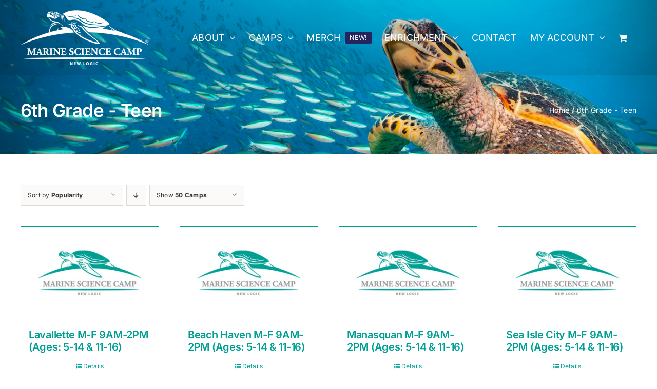

--- FILE ---
content_type: text/html; charset=UTF-8
request_url: https://marinesciencecamp.com/tag/6th-grade-teen/?product_orderby=popularity&product_order=asc&product_count=36
body_size: 16769
content:
<!DOCTYPE html>
<html class="avada-html-layout-wide avada-html-header-position-top avada-html-is-archive avada-header-color-not-opaque" lang="en-US" prefix="og: http://ogp.me/ns# fb: http://ogp.me/ns/fb#">
<head>
	<meta http-equiv="X-UA-Compatible" content="IE=edge" />
	<meta http-equiv="Content-Type" content="text/html; charset=utf-8"/>
	<meta name="viewport" content="width=device-width, initial-scale=1" />
	<title>6th Grade - Teen | New Logic Marine Science Camp</title>
<meta name='robots' content='max-image-preview:large' />
<link href='//hb.wpmucdn.com' rel='preconnect' />
<link rel="alternate" type="application/rss+xml" title="New Logic Marine Science Camp &raquo; Feed" href="https://marinesciencecamp.com/feed/" />
<link rel="alternate" type="application/rss+xml" title="New Logic Marine Science Camp &raquo; Comments Feed" href="https://marinesciencecamp.com/comments/feed/" />
								<link rel="icon" href="https://marinesciencecamp.com/wp-content/uploads/2022/02/android-chrome-512x512-1.png" type="image/png" />
		
		
		
				<link rel="alternate" type="application/rss+xml" title="New Logic Marine Science Camp &raquo; 6th Grade - Teen Tag Feed" href="https://marinesciencecamp.com/tag/6th-grade-teen/feed/" />
				
		<meta property="og:locale" content="en_US"/>
		<meta property="og:type" content="article"/>
		<meta property="og:site_name" content="New Logic Marine Science Camp"/>
		<meta property="og:title" content="6th Grade - Teen | New Logic Marine Science Camp"/>
				<meta property="og:url" content="https://marinesciencecamp.com/camp/lavallette-m-f-9am-2pm-ages-5-14-11-16/"/>
																				<meta property="og:image" content="https://marinesciencecamp.com/wp-content/uploads/2022/01/MSC-Logo-Product.jpg"/>
		<meta property="og:image:width" content="300"/>
		<meta property="og:image:height" content="200"/>
		<meta property="og:image:type" content="image/jpeg"/>
				<style id='wp-img-auto-sizes-contain-inline-css' type='text/css'>
img:is([sizes=auto i],[sizes^="auto," i]){contain-intrinsic-size:3000px 1500px}
/*# sourceURL=wp-img-auto-sizes-contain-inline-css */
</style>
<link rel='stylesheet' id='afreg-front-css-css' href='https://marinesciencecamp.com/wp-content/plugins/user-registration-plugin-for-woocommerce/front/css/afreg_front.css' type='text/css' media='all' />
<link rel='stylesheet' id='color-spectrum-css-css' href='https://marinesciencecamp.com/wp-content/plugins/user-registration-plugin-for-woocommerce/front/css/afreg_color_spectrum.css' type='text/css' media='all' />
<link rel='stylesheet' id='product-booking-css' href='https://marinesciencecamp.com/wp-content/plugins/booking-addon-custom/css/booking-addon4.css' type='text/css' media='all' />
<style id='woocommerce-inline-inline-css' type='text/css'>
.woocommerce form .form-row .required { visibility: visible; }
/*# sourceURL=woocommerce-inline-inline-css */
</style>
<link rel='stylesheet' id='child-style-css' href='https://marinesciencecamp.com/wp-content/themes/Avada-Child-Theme/style.css' type='text/css' media='all' />
<link rel='stylesheet' id='fusion-dynamic-css-css' href='https://marinesciencecamp.com/wp-content/uploads/fusion-styles/7e203701130ee97140c075a370c0f56a.min.css' type='text/css' media='all' />
<script type="a043bb1983c91563ede9215e-text/javascript" src="https://marinesciencecamp.com/wp-includes/js/jquery/jquery.min.js" id="jquery-core-js"></script>
<script type="a043bb1983c91563ede9215e-text/javascript" src="https://marinesciencecamp.com/wp-content/plugins/user-registration-plugin-for-woocommerce/front/js/afreg_front.js" id="afreg-front-js-js"></script>
<script type="a043bb1983c91563ede9215e-text/javascript" src="https://marinesciencecamp.com/wp-content/plugins/user-registration-plugin-for-woocommerce/front/js/afreg_color_spectrum.js" id="color-spectrum-js-js"></script>
<script type="a043bb1983c91563ede9215e-text/javascript" src="https://marinesciencecamp.com/wp-content/plugins/woocommerce/assets/js/jquery-blockui/jquery.blockUI.min.js" id="wc-jquery-blockui-js" defer="defer" data-wp-strategy="defer"></script>
<script type="a043bb1983c91563ede9215e-text/javascript" id="wc-add-to-cart-js-extra">
/* <![CDATA[ */
var wc_add_to_cart_params = {"ajax_url":"/wp-admin/admin-ajax.php","wc_ajax_url":"/?wc-ajax=%%endpoint%%","i18n_view_cart":"View cart","cart_url":"https://marinesciencecamp.com/cart/","is_cart":"","cart_redirect_after_add":"no"};
//# sourceURL=wc-add-to-cart-js-extra
/* ]]> */
</script>
<script type="a043bb1983c91563ede9215e-text/javascript" src="https://marinesciencecamp.com/wp-content/plugins/woocommerce/assets/js/frontend/add-to-cart.min.js" id="wc-add-to-cart-js" defer="defer" data-wp-strategy="defer"></script>
<script type="a043bb1983c91563ede9215e-text/javascript" src="https://marinesciencecamp.com/wp-content/plugins/woocommerce/assets/js/js-cookie/js.cookie.min.js" id="wc-js-cookie-js" defer="defer" data-wp-strategy="defer"></script>
<script type="a043bb1983c91563ede9215e-text/javascript" id="woocommerce-js-extra">
/* <![CDATA[ */
var woocommerce_params = {"ajax_url":"/wp-admin/admin-ajax.php","wc_ajax_url":"/?wc-ajax=%%endpoint%%","i18n_password_show":"Show password","i18n_password_hide":"Hide password"};
//# sourceURL=woocommerce-js-extra
/* ]]> */
</script>
<script type="a043bb1983c91563ede9215e-text/javascript" src="https://marinesciencecamp.com/wp-content/plugins/woocommerce/assets/js/frontend/woocommerce.min.js" id="woocommerce-js" defer="defer" data-wp-strategy="defer"></script>
<link rel="https://api.w.org/" href="https://marinesciencecamp.com/wp-json/" /><link rel="alternate" title="JSON" type="application/json" href="https://marinesciencecamp.com/wp-json/wp/v2/product_tag/29" /><link rel="EditURI" type="application/rsd+xml" title="RSD" href="https://marinesciencecamp.com/xmlrpc.php?rsd" />
<meta name="generator" content="WordPress 6.9" />
<meta name="generator" content="WooCommerce 10.4.3" />
<style type="text/css" id="css-fb-visibility">@media screen and (max-width: 640px){.fusion-no-small-visibility{display:none !important;}body .sm-text-align-center{text-align:center !important;}body .sm-text-align-left{text-align:left !important;}body .sm-text-align-right{text-align:right !important;}body .sm-text-align-justify{text-align:justify !important;}body .sm-flex-align-center{justify-content:center !important;}body .sm-flex-align-flex-start{justify-content:flex-start !important;}body .sm-flex-align-flex-end{justify-content:flex-end !important;}body .sm-mx-auto{margin-left:auto !important;margin-right:auto !important;}body .sm-ml-auto{margin-left:auto !important;}body .sm-mr-auto{margin-right:auto !important;}body .fusion-absolute-position-small{position:absolute;width:100%;}.awb-sticky.awb-sticky-small{ position: sticky; top: var(--awb-sticky-offset,0); }}@media screen and (min-width: 641px) and (max-width: 1024px){.fusion-no-medium-visibility{display:none !important;}body .md-text-align-center{text-align:center !important;}body .md-text-align-left{text-align:left !important;}body .md-text-align-right{text-align:right !important;}body .md-text-align-justify{text-align:justify !important;}body .md-flex-align-center{justify-content:center !important;}body .md-flex-align-flex-start{justify-content:flex-start !important;}body .md-flex-align-flex-end{justify-content:flex-end !important;}body .md-mx-auto{margin-left:auto !important;margin-right:auto !important;}body .md-ml-auto{margin-left:auto !important;}body .md-mr-auto{margin-right:auto !important;}body .fusion-absolute-position-medium{position:absolute;width:100%;}.awb-sticky.awb-sticky-medium{ position: sticky; top: var(--awb-sticky-offset,0); }}@media screen and (min-width: 1025px){.fusion-no-large-visibility{display:none !important;}body .lg-text-align-center{text-align:center !important;}body .lg-text-align-left{text-align:left !important;}body .lg-text-align-right{text-align:right !important;}body .lg-text-align-justify{text-align:justify !important;}body .lg-flex-align-center{justify-content:center !important;}body .lg-flex-align-flex-start{justify-content:flex-start !important;}body .lg-flex-align-flex-end{justify-content:flex-end !important;}body .lg-mx-auto{margin-left:auto !important;margin-right:auto !important;}body .lg-ml-auto{margin-left:auto !important;}body .lg-mr-auto{margin-right:auto !important;}body .fusion-absolute-position-large{position:absolute;width:100%;}.awb-sticky.awb-sticky-large{ position: sticky; top: var(--awb-sticky-offset,0); }}</style>	<noscript><style>.woocommerce-product-gallery{ opacity: 1 !important; }</style></noscript>
	<!-- SEO meta tags powered by SmartCrawl https://wpmudev.com/project/smartcrawl-wordpress-seo/ -->
<link rel="canonical" href="https://marinesciencecamp.com/tag/6th-grade-teen/" />
<script type="application/ld+json">{"@context":"https:\/\/schema.org","@graph":[{"@type":"Organization","@id":"https:\/\/marinesciencecamp.com\/#schema-publishing-organization","url":"https:\/\/marinesciencecamp.com","name":"New Logic Marine Science Camp"},{"@type":"WebSite","@id":"https:\/\/marinesciencecamp.com\/#schema-website","url":"https:\/\/marinesciencecamp.com","name":"New Logic Marine Science Camp","encoding":"UTF-8","potentialAction":{"@type":"SearchAction","target":"https:\/\/marinesciencecamp.com\/search\/{search_term_string}\/","query-input":"required name=search_term_string"}},{"@type":"CollectionPage","@id":"https:\/\/marinesciencecamp.com\/tag\/6th-grade-teen\/#schema-webpage","isPartOf":{"@id":"https:\/\/marinesciencecamp.com\/#schema-website"},"publisher":{"@id":"https:\/\/marinesciencecamp.com\/#schema-publishing-organization"},"url":"https:\/\/marinesciencecamp.com\/tag\/6th-grade-teen\/","mainEntity":{"@type":"ItemList","itemListElement":[{"@type":"ListItem","position":"1","url":"https:\/\/marinesciencecamp.com\/camp\/lavallette-m-f-9am-2pm-ages-5-14-11-16\/"},{"@type":"ListItem","position":"2","url":"https:\/\/marinesciencecamp.com\/camp\/beach-haven-m-f-9am-2pm-k-8th\/"},{"@type":"ListItem","position":"3","url":"https:\/\/marinesciencecamp.com\/camp\/manasquan-m-f-9am-2pm-ages-5-14-11-16\/"},{"@type":"ListItem","position":"4","url":"https:\/\/marinesciencecamp.com\/camp\/sea-isle-city-m-f-9am-2pm-ages-5-14-11-16\/"},{"@type":"ListItem","position":"5","url":"https:\/\/marinesciencecamp.com\/camp\/bethany-beach-m-f-9am-2pm-ages-5-14\/"}]}},{"@type":"BreadcrumbList","@id":"https:\/\/marinesciencecamp.com\/tag\/6th-grade-teen?product_tag=6th-grade-teen\/#breadcrumb","itemListElement":[{"@type":"ListItem","position":1,"name":"Home","item":"https:\/\/marinesciencecamp.com"},{"@type":"ListItem","position":2,"name":"Shop","item":"https:\/\/marinesciencecamp.com\/shop\/"},{"@type":"ListItem","position":3,"name":"6th Grade - Teen"}]}]}</script>
<!-- /SEO -->
<style type="text/css" id="branda-admin-bar-logo">
body #wpadminbar #wp-admin-bar-wp-logo > .ab-item {
	background-image: url(https://marinesciencecamp.com/wp-content/uploads/2022/02/Turtle-Logo.png);
	background-repeat: no-repeat;
	background-position: 50%;
	background-size: 80%;
}
body #wpadminbar #wp-admin-bar-wp-logo > .ab-item .ab-icon:before {
	content: " ";
}
</style>
		<script type="a043bb1983c91563ede9215e-text/javascript">
			var doc = document.documentElement;
			doc.setAttribute( 'data-useragent', navigator.userAgent );
		</script>
		<!-- Global site tag (gtag.js) - Google Analytics -->
<script async src="https://www.googletagmanager.com/gtag/js?id=G-DYG665HKYG" type="a043bb1983c91563ede9215e-text/javascript"></script>
<script type="a043bb1983c91563ede9215e-text/javascript">
  window.dataLayer = window.dataLayer || [];
  function gtag(){dataLayer.push(arguments);}
  gtag('js', new Date());

  gtag('config', 'G-DYG665HKYG');
</script>
	<link rel='stylesheet' id='wc-blocks-style-css' href='https://marinesciencecamp.com/wp-content/plugins/woocommerce/assets/client/blocks/wc-blocks.css' type='text/css' media='all' />
<style id='global-styles-inline-css' type='text/css'>
:root{--wp--preset--aspect-ratio--square: 1;--wp--preset--aspect-ratio--4-3: 4/3;--wp--preset--aspect-ratio--3-4: 3/4;--wp--preset--aspect-ratio--3-2: 3/2;--wp--preset--aspect-ratio--2-3: 2/3;--wp--preset--aspect-ratio--16-9: 16/9;--wp--preset--aspect-ratio--9-16: 9/16;--wp--preset--color--black: #000000;--wp--preset--color--cyan-bluish-gray: #abb8c3;--wp--preset--color--white: #ffffff;--wp--preset--color--pale-pink: #f78da7;--wp--preset--color--vivid-red: #cf2e2e;--wp--preset--color--luminous-vivid-orange: #ff6900;--wp--preset--color--luminous-vivid-amber: #fcb900;--wp--preset--color--light-green-cyan: #7bdcb5;--wp--preset--color--vivid-green-cyan: #00d084;--wp--preset--color--pale-cyan-blue: #8ed1fc;--wp--preset--color--vivid-cyan-blue: #0693e3;--wp--preset--color--vivid-purple: #9b51e0;--wp--preset--color--awb-color-1: #24255e;--wp--preset--color--awb-color-2: #009f94;--wp--preset--color--awb-color-3: #ffffff;--wp--preset--color--awb-color-4: #65bd7d;--wp--preset--color--awb-color-5: #198fd9;--wp--preset--color--awb-color-6: #434549;--wp--preset--color--awb-color-7: #212326;--wp--preset--color--awb-color-8: #141617;--wp--preset--gradient--vivid-cyan-blue-to-vivid-purple: linear-gradient(135deg,rgb(6,147,227) 0%,rgb(155,81,224) 100%);--wp--preset--gradient--light-green-cyan-to-vivid-green-cyan: linear-gradient(135deg,rgb(122,220,180) 0%,rgb(0,208,130) 100%);--wp--preset--gradient--luminous-vivid-amber-to-luminous-vivid-orange: linear-gradient(135deg,rgb(252,185,0) 0%,rgb(255,105,0) 100%);--wp--preset--gradient--luminous-vivid-orange-to-vivid-red: linear-gradient(135deg,rgb(255,105,0) 0%,rgb(207,46,46) 100%);--wp--preset--gradient--very-light-gray-to-cyan-bluish-gray: linear-gradient(135deg,rgb(238,238,238) 0%,rgb(169,184,195) 100%);--wp--preset--gradient--cool-to-warm-spectrum: linear-gradient(135deg,rgb(74,234,220) 0%,rgb(151,120,209) 20%,rgb(207,42,186) 40%,rgb(238,44,130) 60%,rgb(251,105,98) 80%,rgb(254,248,76) 100%);--wp--preset--gradient--blush-light-purple: linear-gradient(135deg,rgb(255,206,236) 0%,rgb(152,150,240) 100%);--wp--preset--gradient--blush-bordeaux: linear-gradient(135deg,rgb(254,205,165) 0%,rgb(254,45,45) 50%,rgb(107,0,62) 100%);--wp--preset--gradient--luminous-dusk: linear-gradient(135deg,rgb(255,203,112) 0%,rgb(199,81,192) 50%,rgb(65,88,208) 100%);--wp--preset--gradient--pale-ocean: linear-gradient(135deg,rgb(255,245,203) 0%,rgb(182,227,212) 50%,rgb(51,167,181) 100%);--wp--preset--gradient--electric-grass: linear-gradient(135deg,rgb(202,248,128) 0%,rgb(113,206,126) 100%);--wp--preset--gradient--midnight: linear-gradient(135deg,rgb(2,3,129) 0%,rgb(40,116,252) 100%);--wp--preset--font-size--small: 12px;--wp--preset--font-size--medium: 20px;--wp--preset--font-size--large: 24px;--wp--preset--font-size--x-large: 42px;--wp--preset--font-size--normal: 16px;--wp--preset--font-size--xlarge: 32px;--wp--preset--font-size--huge: 48px;--wp--preset--spacing--20: 0.44rem;--wp--preset--spacing--30: 0.67rem;--wp--preset--spacing--40: 1rem;--wp--preset--spacing--50: 1.5rem;--wp--preset--spacing--60: 2.25rem;--wp--preset--spacing--70: 3.38rem;--wp--preset--spacing--80: 5.06rem;--wp--preset--shadow--natural: 6px 6px 9px rgba(0, 0, 0, 0.2);--wp--preset--shadow--deep: 12px 12px 50px rgba(0, 0, 0, 0.4);--wp--preset--shadow--sharp: 6px 6px 0px rgba(0, 0, 0, 0.2);--wp--preset--shadow--outlined: 6px 6px 0px -3px rgb(255, 255, 255), 6px 6px rgb(0, 0, 0);--wp--preset--shadow--crisp: 6px 6px 0px rgb(0, 0, 0);}:where(.is-layout-flex){gap: 0.5em;}:where(.is-layout-grid){gap: 0.5em;}body .is-layout-flex{display: flex;}.is-layout-flex{flex-wrap: wrap;align-items: center;}.is-layout-flex > :is(*, div){margin: 0;}body .is-layout-grid{display: grid;}.is-layout-grid > :is(*, div){margin: 0;}:where(.wp-block-columns.is-layout-flex){gap: 2em;}:where(.wp-block-columns.is-layout-grid){gap: 2em;}:where(.wp-block-post-template.is-layout-flex){gap: 1.25em;}:where(.wp-block-post-template.is-layout-grid){gap: 1.25em;}.has-black-color{color: var(--wp--preset--color--black) !important;}.has-cyan-bluish-gray-color{color: var(--wp--preset--color--cyan-bluish-gray) !important;}.has-white-color{color: var(--wp--preset--color--white) !important;}.has-pale-pink-color{color: var(--wp--preset--color--pale-pink) !important;}.has-vivid-red-color{color: var(--wp--preset--color--vivid-red) !important;}.has-luminous-vivid-orange-color{color: var(--wp--preset--color--luminous-vivid-orange) !important;}.has-luminous-vivid-amber-color{color: var(--wp--preset--color--luminous-vivid-amber) !important;}.has-light-green-cyan-color{color: var(--wp--preset--color--light-green-cyan) !important;}.has-vivid-green-cyan-color{color: var(--wp--preset--color--vivid-green-cyan) !important;}.has-pale-cyan-blue-color{color: var(--wp--preset--color--pale-cyan-blue) !important;}.has-vivid-cyan-blue-color{color: var(--wp--preset--color--vivid-cyan-blue) !important;}.has-vivid-purple-color{color: var(--wp--preset--color--vivid-purple) !important;}.has-black-background-color{background-color: var(--wp--preset--color--black) !important;}.has-cyan-bluish-gray-background-color{background-color: var(--wp--preset--color--cyan-bluish-gray) !important;}.has-white-background-color{background-color: var(--wp--preset--color--white) !important;}.has-pale-pink-background-color{background-color: var(--wp--preset--color--pale-pink) !important;}.has-vivid-red-background-color{background-color: var(--wp--preset--color--vivid-red) !important;}.has-luminous-vivid-orange-background-color{background-color: var(--wp--preset--color--luminous-vivid-orange) !important;}.has-luminous-vivid-amber-background-color{background-color: var(--wp--preset--color--luminous-vivid-amber) !important;}.has-light-green-cyan-background-color{background-color: var(--wp--preset--color--light-green-cyan) !important;}.has-vivid-green-cyan-background-color{background-color: var(--wp--preset--color--vivid-green-cyan) !important;}.has-pale-cyan-blue-background-color{background-color: var(--wp--preset--color--pale-cyan-blue) !important;}.has-vivid-cyan-blue-background-color{background-color: var(--wp--preset--color--vivid-cyan-blue) !important;}.has-vivid-purple-background-color{background-color: var(--wp--preset--color--vivid-purple) !important;}.has-black-border-color{border-color: var(--wp--preset--color--black) !important;}.has-cyan-bluish-gray-border-color{border-color: var(--wp--preset--color--cyan-bluish-gray) !important;}.has-white-border-color{border-color: var(--wp--preset--color--white) !important;}.has-pale-pink-border-color{border-color: var(--wp--preset--color--pale-pink) !important;}.has-vivid-red-border-color{border-color: var(--wp--preset--color--vivid-red) !important;}.has-luminous-vivid-orange-border-color{border-color: var(--wp--preset--color--luminous-vivid-orange) !important;}.has-luminous-vivid-amber-border-color{border-color: var(--wp--preset--color--luminous-vivid-amber) !important;}.has-light-green-cyan-border-color{border-color: var(--wp--preset--color--light-green-cyan) !important;}.has-vivid-green-cyan-border-color{border-color: var(--wp--preset--color--vivid-green-cyan) !important;}.has-pale-cyan-blue-border-color{border-color: var(--wp--preset--color--pale-cyan-blue) !important;}.has-vivid-cyan-blue-border-color{border-color: var(--wp--preset--color--vivid-cyan-blue) !important;}.has-vivid-purple-border-color{border-color: var(--wp--preset--color--vivid-purple) !important;}.has-vivid-cyan-blue-to-vivid-purple-gradient-background{background: var(--wp--preset--gradient--vivid-cyan-blue-to-vivid-purple) !important;}.has-light-green-cyan-to-vivid-green-cyan-gradient-background{background: var(--wp--preset--gradient--light-green-cyan-to-vivid-green-cyan) !important;}.has-luminous-vivid-amber-to-luminous-vivid-orange-gradient-background{background: var(--wp--preset--gradient--luminous-vivid-amber-to-luminous-vivid-orange) !important;}.has-luminous-vivid-orange-to-vivid-red-gradient-background{background: var(--wp--preset--gradient--luminous-vivid-orange-to-vivid-red) !important;}.has-very-light-gray-to-cyan-bluish-gray-gradient-background{background: var(--wp--preset--gradient--very-light-gray-to-cyan-bluish-gray) !important;}.has-cool-to-warm-spectrum-gradient-background{background: var(--wp--preset--gradient--cool-to-warm-spectrum) !important;}.has-blush-light-purple-gradient-background{background: var(--wp--preset--gradient--blush-light-purple) !important;}.has-blush-bordeaux-gradient-background{background: var(--wp--preset--gradient--blush-bordeaux) !important;}.has-luminous-dusk-gradient-background{background: var(--wp--preset--gradient--luminous-dusk) !important;}.has-pale-ocean-gradient-background{background: var(--wp--preset--gradient--pale-ocean) !important;}.has-electric-grass-gradient-background{background: var(--wp--preset--gradient--electric-grass) !important;}.has-midnight-gradient-background{background: var(--wp--preset--gradient--midnight) !important;}.has-small-font-size{font-size: var(--wp--preset--font-size--small) !important;}.has-medium-font-size{font-size: var(--wp--preset--font-size--medium) !important;}.has-large-font-size{font-size: var(--wp--preset--font-size--large) !important;}.has-x-large-font-size{font-size: var(--wp--preset--font-size--x-large) !important;}
/*# sourceURL=global-styles-inline-css */
</style>
<style id='wp-block-library-inline-css' type='text/css'>
:root{--wp-block-synced-color:#7a00df;--wp-block-synced-color--rgb:122,0,223;--wp-bound-block-color:var(--wp-block-synced-color);--wp-editor-canvas-background:#ddd;--wp-admin-theme-color:#007cba;--wp-admin-theme-color--rgb:0,124,186;--wp-admin-theme-color-darker-10:#006ba1;--wp-admin-theme-color-darker-10--rgb:0,107,160.5;--wp-admin-theme-color-darker-20:#005a87;--wp-admin-theme-color-darker-20--rgb:0,90,135;--wp-admin-border-width-focus:2px}@media (min-resolution:192dpi){:root{--wp-admin-border-width-focus:1.5px}}.wp-element-button{cursor:pointer}:root .has-very-light-gray-background-color{background-color:#eee}:root .has-very-dark-gray-background-color{background-color:#313131}:root .has-very-light-gray-color{color:#eee}:root .has-very-dark-gray-color{color:#313131}:root .has-vivid-green-cyan-to-vivid-cyan-blue-gradient-background{background:linear-gradient(135deg,#00d084,#0693e3)}:root .has-purple-crush-gradient-background{background:linear-gradient(135deg,#34e2e4,#4721fb 50%,#ab1dfe)}:root .has-hazy-dawn-gradient-background{background:linear-gradient(135deg,#faaca8,#dad0ec)}:root .has-subdued-olive-gradient-background{background:linear-gradient(135deg,#fafae1,#67a671)}:root .has-atomic-cream-gradient-background{background:linear-gradient(135deg,#fdd79a,#004a59)}:root .has-nightshade-gradient-background{background:linear-gradient(135deg,#330968,#31cdcf)}:root .has-midnight-gradient-background{background:linear-gradient(135deg,#020381,#2874fc)}:root{--wp--preset--font-size--normal:16px;--wp--preset--font-size--huge:42px}.has-regular-font-size{font-size:1em}.has-larger-font-size{font-size:2.625em}.has-normal-font-size{font-size:var(--wp--preset--font-size--normal)}.has-huge-font-size{font-size:var(--wp--preset--font-size--huge)}.has-text-align-center{text-align:center}.has-text-align-left{text-align:left}.has-text-align-right{text-align:right}.has-fit-text{white-space:nowrap!important}#end-resizable-editor-section{display:none}.aligncenter{clear:both}.items-justified-left{justify-content:flex-start}.items-justified-center{justify-content:center}.items-justified-right{justify-content:flex-end}.items-justified-space-between{justify-content:space-between}.screen-reader-text{border:0;clip-path:inset(50%);height:1px;margin:-1px;overflow:hidden;padding:0;position:absolute;width:1px;word-wrap:normal!important}.screen-reader-text:focus{background-color:#ddd;clip-path:none;color:#444;display:block;font-size:1em;height:auto;left:5px;line-height:normal;padding:15px 23px 14px;text-decoration:none;top:5px;width:auto;z-index:100000}html :where(.has-border-color){border-style:solid}html :where([style*=border-top-color]){border-top-style:solid}html :where([style*=border-right-color]){border-right-style:solid}html :where([style*=border-bottom-color]){border-bottom-style:solid}html :where([style*=border-left-color]){border-left-style:solid}html :where([style*=border-width]){border-style:solid}html :where([style*=border-top-width]){border-top-style:solid}html :where([style*=border-right-width]){border-right-style:solid}html :where([style*=border-bottom-width]){border-bottom-style:solid}html :where([style*=border-left-width]){border-left-style:solid}html :where(img[class*=wp-image-]){height:auto;max-width:100%}:where(figure){margin:0 0 1em}html :where(.is-position-sticky){--wp-admin--admin-bar--position-offset:var(--wp-admin--admin-bar--height,0px)}@media screen and (max-width:600px){html :where(.is-position-sticky){--wp-admin--admin-bar--position-offset:0px}}
/*wp_block_styles_on_demand_placeholder:69780f4036c11*/
/*# sourceURL=wp-block-library-inline-css */
</style>
<style id='wp-block-library-theme-inline-css' type='text/css'>
.wp-block-audio :where(figcaption){color:#555;font-size:13px;text-align:center}.is-dark-theme .wp-block-audio :where(figcaption){color:#ffffffa6}.wp-block-audio{margin:0 0 1em}.wp-block-code{border:1px solid #ccc;border-radius:4px;font-family:Menlo,Consolas,monaco,monospace;padding:.8em 1em}.wp-block-embed :where(figcaption){color:#555;font-size:13px;text-align:center}.is-dark-theme .wp-block-embed :where(figcaption){color:#ffffffa6}.wp-block-embed{margin:0 0 1em}.blocks-gallery-caption{color:#555;font-size:13px;text-align:center}.is-dark-theme .blocks-gallery-caption{color:#ffffffa6}:root :where(.wp-block-image figcaption){color:#555;font-size:13px;text-align:center}.is-dark-theme :root :where(.wp-block-image figcaption){color:#ffffffa6}.wp-block-image{margin:0 0 1em}.wp-block-pullquote{border-bottom:4px solid;border-top:4px solid;color:currentColor;margin-bottom:1.75em}.wp-block-pullquote :where(cite),.wp-block-pullquote :where(footer),.wp-block-pullquote__citation{color:currentColor;font-size:.8125em;font-style:normal;text-transform:uppercase}.wp-block-quote{border-left:.25em solid;margin:0 0 1.75em;padding-left:1em}.wp-block-quote cite,.wp-block-quote footer{color:currentColor;font-size:.8125em;font-style:normal;position:relative}.wp-block-quote:where(.has-text-align-right){border-left:none;border-right:.25em solid;padding-left:0;padding-right:1em}.wp-block-quote:where(.has-text-align-center){border:none;padding-left:0}.wp-block-quote.is-large,.wp-block-quote.is-style-large,.wp-block-quote:where(.is-style-plain){border:none}.wp-block-search .wp-block-search__label{font-weight:700}.wp-block-search__button{border:1px solid #ccc;padding:.375em .625em}:where(.wp-block-group.has-background){padding:1.25em 2.375em}.wp-block-separator.has-css-opacity{opacity:.4}.wp-block-separator{border:none;border-bottom:2px solid;margin-left:auto;margin-right:auto}.wp-block-separator.has-alpha-channel-opacity{opacity:1}.wp-block-separator:not(.is-style-wide):not(.is-style-dots){width:100px}.wp-block-separator.has-background:not(.is-style-dots){border-bottom:none;height:1px}.wp-block-separator.has-background:not(.is-style-wide):not(.is-style-dots){height:2px}.wp-block-table{margin:0 0 1em}.wp-block-table td,.wp-block-table th{word-break:normal}.wp-block-table :where(figcaption){color:#555;font-size:13px;text-align:center}.is-dark-theme .wp-block-table :where(figcaption){color:#ffffffa6}.wp-block-video :where(figcaption){color:#555;font-size:13px;text-align:center}.is-dark-theme .wp-block-video :where(figcaption){color:#ffffffa6}.wp-block-video{margin:0 0 1em}:root :where(.wp-block-template-part.has-background){margin-bottom:0;margin-top:0;padding:1.25em 2.375em}
/*# sourceURL=/wp-includes/css/dist/block-library/theme.min.css */
</style>
<style id='classic-theme-styles-inline-css' type='text/css'>
/*! This file is auto-generated */
.wp-block-button__link{color:#fff;background-color:#32373c;border-radius:9999px;box-shadow:none;text-decoration:none;padding:calc(.667em + 2px) calc(1.333em + 2px);font-size:1.125em}.wp-block-file__button{background:#32373c;color:#fff;text-decoration:none}
/*# sourceURL=/wp-includes/css/classic-themes.min.css */
</style>
</head>

<body class="archive tax-product_tag term-6th-grade-teen term-29 wp-theme-Avada wp-child-theme-Avada-Child-Theme theme-Avada woocommerce woocommerce-page woocommerce-no-js fusion-image-hovers fusion-pagination-sizing fusion-button_type-flat fusion-button_span-no fusion-button_gradient-linear avada-image-rollover-circle-yes avada-image-rollover-yes avada-image-rollover-direction-left fusion-body ltr no-tablet-sticky-header no-mobile-sticky-header no-mobile-slidingbar no-mobile-totop fusion-disable-outline fusion-sub-menu-slide mobile-logo-pos-left layout-wide-mode avada-has-boxed-modal-shadow- layout-scroll-offset-full avada-has-zero-margin-offset-top fusion-top-header menu-text-align-center fusion-woo-product-design-classic fusion-woo-shop-page-columns-4 fusion-woo-related-columns-0 fusion-woo-archive-page-columns-4 fusion-woocommerce-equal-heights avada-has-woo-gallery-disabled woo-sale-badge-circle woo-outofstock-badge-top_bar mobile-menu-design-classic fusion-show-pagination-text fusion-header-layout-v1 avada-responsive avada-footer-fx-none avada-menu-highlight-style-background fusion-search-form-clean fusion-main-menu-search-overlay fusion-avatar-circle avada-dropdown-styles avada-blog-layout-grid avada-blog-archive-layout-medium alternate avada-header-shadow-yes avada-menu-icon-position-left avada-has-megamenu-shadow avada-has-pagetitle-bg-full avada-has-breadcrumb-mobile-hidden avada-has-titlebar-bar_and_content avada-header-border-color-full-transparent avada-has-pagination-width_height avada-flyout-menu-direction-fade avada-ec-views-v1" data-awb-post-id="1519">
		<a class="skip-link screen-reader-text" href="#content">Skip to content</a>

	<div id="boxed-wrapper">
		
		<div id="wrapper" class="fusion-wrapper">
			<div id="home" style="position:relative;top:-1px;"></div>
							
					
			<header class="fusion-header-wrapper fusion-header-shadow">
				<div class="fusion-header-v1 fusion-logo-alignment fusion-logo-left fusion-sticky-menu- fusion-sticky-logo- fusion-mobile-logo-  fusion-mobile-menu-design-classic">
					<div class="fusion-header-sticky-height"></div>
<div class="fusion-header">
	<div class="fusion-row">
					<div class="fusion-logo" data-margin-top="20px" data-margin-bottom="20px" data-margin-left="0" data-margin-right="0">
			<a class="fusion-logo-link"  href="https://marinesciencecamp.com/" >

						<!-- standard logo -->
			<img src="https://marinesciencecamp.com/wp-content/uploads/2022/02/Turtle-Logo.png" srcset="https://marinesciencecamp.com/wp-content/uploads/2022/02/Turtle-Logo.png 1x" width="250" height="107" alt="New Logic Marine Science Camp Logo" data-retina_logo_url="" class="fusion-standard-logo" />

			
					</a>
		</div>		<nav class="fusion-main-menu" aria-label="Main Menu"><div class="fusion-overlay-search">		<form role="search" class="searchform fusion-search-form  fusion-search-form-clean" method="get" action="https://marinesciencecamp.com/">
			<div class="fusion-search-form-content">

				
				<div class="fusion-search-field search-field">
					<label><span class="screen-reader-text">Search for:</span>
													<input type="search" value="" name="s" class="s" placeholder="Search..." required aria-required="true" aria-label="Search..."/>
											</label>
				</div>
				<div class="fusion-search-button search-button">
					<input type="submit" class="fusion-search-submit searchsubmit" aria-label="Search" value="&#xf002;" />
									</div>

				
			</div>


			
		</form>
		<div class="fusion-search-spacer"></div><a href="#" role="button" aria-label="Close Search" class="fusion-close-search"></a></div><ul id="menu-primary-navigation" class="fusion-menu"><li  id="menu-item-32"  class="menu-item menu-item-type-custom menu-item-object-custom menu-item-has-children menu-item-32 fusion-dropdown-menu"  data-item-id="32"><a  href="/about-us" class="fusion-background-highlight"><span class="menu-text">About</span> <span class="fusion-caret"><i class="fusion-dropdown-indicator" aria-hidden="true"></i></span></a><ul class="sub-menu"><li  id="menu-item-8564"  class="menu-item menu-item-type-custom menu-item-object-custom menu-item-8564 fusion-dropdown-submenu" ><a  href="/about-us" class="fusion-background-highlight"><span>About Us</span></a></li><li  id="menu-item-824"  class="menu-item menu-item-type-custom menu-item-object-custom menu-item-824 fusion-dropdown-submenu" ><a  href="/faq" class="fusion-background-highlight"><span>FAQ</span></a></li><li  id="menu-item-767"  class="menu-item menu-item-type-custom menu-item-object-custom menu-item-767 fusion-dropdown-submenu" ><a  href="/opportunities" class="fusion-background-highlight"><span>Join Our Team!</span></a></li><li  id="menu-item-29240"  class="menu-item menu-item-type-post_type menu-item-object-page menu-item-29240 fusion-dropdown-submenu" ><a  href="https://marinesciencecamp.com/terms/" class="fusion-background-highlight"><span>Terms &#038; Conditions</span></a></li></ul></li><li  id="menu-item-33"  class="menu-item menu-item-type-custom menu-item-object-custom menu-item-has-children menu-item-33 fusion-dropdown-menu"  data-item-id="33"><a  href="#" class="fusion-background-highlight"><span class="menu-text">Camps</span> <span class="fusion-caret"><i class="fusion-dropdown-indicator" aria-hidden="true"></i></span></a><ul class="sub-menu"><li  id="menu-item-1504"  class="menu-item menu-item-type-custom menu-item-object-custom menu-item-has-children menu-item-1504 fusion-dropdown-submenu" ><a  href="#" class="fusion-background-highlight"><span>Age Groups</span> <span class="fusion-caret"><i class="fusion-dropdown-indicator" aria-hidden="true"></i></span></a><ul class="sub-menu"><li  id="menu-item-1506"  class="menu-item menu-item-type-custom menu-item-object-custom menu-item-1506" ><a  href="/tag/k-8th-grade/" class="fusion-background-highlight"><span>Ages 5-14</span></a></li><li  id="menu-item-1505"  class="menu-item menu-item-type-custom menu-item-object-custom menu-item-1505" ><a  href="/tag/6th-grade-teen/" class="fusion-background-highlight"><span>Ages 11-16</span></a></li></ul></li><li  id="menu-item-776"  class="menu-item menu-item-type-custom menu-item-object-custom menu-item-776 fusion-dropdown-submenu" ><a  href="/state/delaware/" class="fusion-background-highlight"><span>Delaware</span></a></li><li  id="menu-item-784"  class="menu-item menu-item-type-custom menu-item-object-custom menu-item-784 fusion-dropdown-submenu" ><a  href="/state/maine/" class="fusion-background-highlight"><span>Maine</span></a></li><li  id="menu-item-785"  class="menu-item menu-item-type-custom menu-item-object-custom menu-item-785 fusion-dropdown-submenu" ><a  href="/state/maryland/" class="fusion-background-highlight"><span>Maryland</span></a></li><li  id="menu-item-28902"  class="menu-item menu-item-type-custom menu-item-object-custom menu-item-28902 fusion-dropdown-submenu" ><a  href="/state/massachusetts" class="fusion-background-highlight"><span>Massachusetts</span></a></li><li  id="menu-item-1558"  class="menu-item menu-item-type-custom menu-item-object-custom menu-item-1558 fusion-dropdown-submenu" ><a  href="/state/new-hampshire/" class="fusion-background-highlight"><span>New Hampshire</span></a></li><li  id="menu-item-786"  class="menu-item menu-item-type-custom menu-item-object-custom menu-item-786 fusion-dropdown-submenu" ><a  href="/state/new-jersey/" class="fusion-background-highlight"><span>New Jersey</span></a></li></ul></li><li  id="menu-item-27323"  class="menu-item menu-item-type-custom menu-item-object-custom menu-item-27323"  data-item-id="27323"><a  href="https://merch.marinesciencecamp.com" class="fusion-background-highlight fusion-has-highlight-label"><span class="menu-text">Merch<span class="fusion-menu-highlight-label" style="background-color:var(--awb-color1);color:var(--awb-color3);">NEW!</span></span></a></li><li  id="menu-item-22236"  class="menu-item menu-item-type-custom menu-item-object-custom menu-item-has-children menu-item-22236 fusion-dropdown-menu"  data-item-id="22236"><a  href="/enrichment/" class="fusion-background-highlight"><span class="menu-text">Enrichment</span> <span class="fusion-caret"><i class="fusion-dropdown-indicator" aria-hidden="true"></i></span></a><ul class="sub-menu"><li  id="menu-item-27349"  class="menu-item menu-item-type-custom menu-item-object-custom menu-item-27349 fusion-dropdown-submenu" ><a  href="/enrichment/#enrichment-programs" class="fusion-background-highlight"><span>After-School Enrichment Programs</span></a></li><li  id="menu-item-27350"  class="menu-item menu-item-type-custom menu-item-object-custom menu-item-27350 fusion-dropdown-submenu" ><a  href="/enrichment/#home-school-programming" class="fusion-background-highlight"><span>Home-School Programming</span></a></li><li  id="menu-item-27351"  class="menu-item menu-item-type-custom menu-item-object-custom menu-item-27351 fusion-dropdown-submenu" ><a  href="/enrichment/#assembly-presentations" class="fusion-background-highlight"><span>Assembly Presentations</span></a></li></ul></li><li  id="menu-item-35"  class="menu-item menu-item-type-custom menu-item-object-custom menu-item-35"  data-item-id="35"><a  href="/contact" class="fusion-background-highlight"><span class="menu-text">Contact</span></a></li></li></li><li class="menu-item fusion-dropdown-menu menu-item-has-children fusion-custom-menu-item fusion-menu-login-box"><a href="https://marinesciencecamp.com/my-account/" aria-haspopup="true" class="fusion-background-highlight"><span class="menu-text">My Account</span><span class="fusion-caret"><i class="fusion-dropdown-indicator"></i></span></a><div class="fusion-custom-menu-item-contents"><form action="https://marinesciencecamp.com/dash" name="loginform" method="post"><p><input type="text" class="input-text" name="log" id="username-primary-navigation-69780f404e903" value="" placeholder="Username" /></p><p><input type="password" class="input-text" name="pwd" id="password-primary-navigation-69780f404e903" value="" placeholder="Password" /></p><p class="fusion-remember-checkbox"><label for="fusion-menu-login-box-rememberme-primary-navigation-69780f404e903"><input name="rememberme" type="checkbox" id="fusion-menu-login-box-rememberme" value="forever"> Remember Me</label></p><input type="hidden" name="fusion_woo_login_box" value="true" /><p class="fusion-login-box-submit"><input type="submit" name="wp-submit" id="wp-submit-primary-navigation-69780f404e903" class="button button-small default comment-submit" value="Log In"><input type="hidden" name="redirect" value=""></p></form><a class="fusion-menu-login-box-register" href="https://marinesciencecamp.com/my-account/" title="Register">Register</a></div></li><li class="fusion-custom-menu-item fusion-menu-cart fusion-main-menu-cart fusion-widget-cart-counter"><a class="fusion-main-menu-icon" href="https://marinesciencecamp.com/cart/"><span class="menu-text" aria-label="View Cart"></span></a></li></ul></nav>
<nav class="fusion-mobile-nav-holder fusion-mobile-menu-text-align-center" aria-label="Main Menu Mobile"></nav>

					</div>
</div>
				</div>
				<div class="fusion-clearfix"></div>
			</header>
								
							<div id="sliders-container" class="fusion-slider-visibility">
					</div>
				
					
							
			<section class="avada-page-titlebar-wrapper" aria-labelledby="awb-ptb-heading">
	<div class="fusion-page-title-bar fusion-page-title-bar-none fusion-page-title-bar-left">
		<div class="fusion-page-title-row">
			<div class="fusion-page-title-wrapper">
				<div class="fusion-page-title-captions">

																							<h1 id="awb-ptb-heading" class="entry-title">6th Grade - Teen</h1>

											
					
				</div>

															<div class="fusion-page-title-secondary">
							<nav class="fusion-breadcrumbs" aria-label="Breadcrumb"><ol class="awb-breadcrumb-list"><li class="fusion-breadcrumb-item awb-breadcrumb-sep awb-home" ><a href="https://marinesciencecamp.com" class="fusion-breadcrumb-link"><span >Home</span></a></li><li class="fusion-breadcrumb-item"  aria-current="page"><span  class="breadcrumb-leaf">6th Grade - Teen</span></li></ol></nav>						</div>
									
			</div>
		</div>
	</div>
</section>

						<main id="main" class="clearfix ">
				<div class="fusion-row" style="">
		<div class="woocommerce-container">
			<section id="content" class=" full-width" style="width: 100%;">
		<header class="woocommerce-products-header">
	
	</header>
<div class="woocommerce-notices-wrapper"></div>
<div class="catalog-ordering fusion-clearfix">
			<div class="orderby-order-container">
			<ul class="orderby order-dropdown">
				<li>
					<span class="current-li">
						<span class="current-li-content">
														<a aria-haspopup="true">Sort by <strong>Popularity</strong></a>
						</span>
					</span>
					<ul>
																			<li class="">
																<a href="?product_orderby=default&product_order=asc&product_count=36">Sort by <strong>Default Order</strong></a>
							</li>
												<li class="">
														<a href="?product_orderby=name&product_order=asc&product_count=36">Sort by <strong>Name</strong></a>
						</li>
						<li class="">
														<a href="?product_orderby=price&product_order=asc&product_count=36">Sort by <strong>Price</strong></a>
						</li>
						<li class="">
														<a href="?product_orderby=date&product_order=asc&product_count=36">Sort by <strong>Date</strong></a>
						</li>
						<li class="current">
														<a href="?product_orderby=popularity&product_order=asc&product_count=36">Sort by <strong>Popularity</strong></a>
						</li>

											</ul>
				</li>
			</ul>

			<ul class="order">
															<li class="asc"><a aria-label="Descending order" aria-haspopup="true" href="?product_orderby=popularity&product_order=desc&product_count=36"><i class="awb-icon-arrow-down2" aria-hidden="true"></i></a></li>
												</ul>
		</div>

		<ul class="sort-count order-dropdown">
			<li>
				<span class="current-li">
					<a aria-haspopup="true">
						Show <strong>50 Camps</strong>						</a>
					</span>
				<ul>
					<li class="">
						<a href="?product_orderby=popularity&product_order=asc&product_count=50">
							Show <strong>50 Camps</strong>						</a>
					</li>
					<li class="">
						<a href="?product_orderby=popularity&product_order=asc&product_count=100">
							Show <strong>100 Camps</strong>						</a>
					</li>
					<li class="">
						<a href="?product_orderby=popularity&product_order=asc&product_count=150">
							Show <strong>150 Camps</strong>						</a>
					</li>
				</ul>
			</li>
		</ul>
	
									</div><ul class="products clearfix products-4">
<li class="product type-product post-1519 status-publish first instock product_cat-new-jersey product_tag-6th-grade-teen product_tag-k-8th-grade has-post-thumbnail shipping-taxable product-type-grouped product-grid-view">
	<div class="fusion-product-wrapper">
<a href="https://marinesciencecamp.com/camp/lavallette-m-f-9am-2pm-ages-5-14-11-16/" class="product-images" aria-label="Lavallette M-F 9AM-2PM (Ages: 5-14 &#038; 11-16)">

<div class="featured-image">
		<img width="300" height="200" src="https://marinesciencecamp.com/wp-content/uploads/2022/01/MSC-Logo-Product.jpg" class="attachment-woocommerce_thumbnail size-woocommerce_thumbnail wp-post-image" alt="" decoding="async" fetchpriority="high" srcset="https://marinesciencecamp.com/wp-content/uploads/2022/01/MSC-Logo-Product-200x133.jpg 200w, https://marinesciencecamp.com/wp-content/uploads/2022/01/MSC-Logo-Product.jpg 300w" sizes="(max-width: 300px) 100vw, 300px" />
						<div class="cart-loading"><i class="awb-icon-spinner" aria-hidden="true"></i></div>
			</div>
</a>
<div class="fusion-product-content">
	<div class="product-details">
		<div class="product-details-container">
<h3 class="product-title">
	<a href="https://marinesciencecamp.com/camp/lavallette-m-f-9am-2pm-ages-5-14-11-16/">
		Lavallette M-F 9AM-2PM (Ages: 5-14 &#038; 11-16)	</a>
</h3>
<div class="fusion-price-rating">

	<span class="price"><span class="woocommerce-Price-amount amount" aria-hidden="true"><bdi><span class="woocommerce-Price-currencySymbol">&#36;</span>400</bdi></span> <span aria-hidden="true">&ndash;</span> <span class="woocommerce-Price-amount amount" aria-hidden="true"><bdi><span class="woocommerce-Price-currencySymbol">&#36;</span>490</bdi></span><span class="screen-reader-text">Price range: &#36;400 through &#36;490</span></span>
		</div>
	</div>
</div>


	<div class="product-buttons">
		<div class="fusion-content-sep sep-double sep-solid"></div>
		<div class="product-buttons-container clearfix">

<a href="https://marinesciencecamp.com/camp/lavallette-m-f-9am-2pm-ages-5-14-11-16/" class="show_details_button" style="float:none;max-width:none;text-align:center;">
	Details</a>


	</div>
	</div>

	</div> </div>
</li>
<li class="product type-product post-1576 status-publish instock product_cat-new-jersey product_tag-6th-grade-teen product_tag-k-8th-grade has-post-thumbnail shipping-taxable product-type-grouped product-grid-view">
	<div class="fusion-product-wrapper">
<a href="https://marinesciencecamp.com/camp/beach-haven-m-f-9am-2pm-k-8th/" class="product-images" aria-label="Beach Haven M-F 9AM-2PM (Ages: 5-14 &#038; 11-16)">

<div class="featured-image">
		<img width="300" height="200" src="https://marinesciencecamp.com/wp-content/uploads/2022/01/MSC-Logo-Product.jpg" class="attachment-woocommerce_thumbnail size-woocommerce_thumbnail wp-post-image" alt="" decoding="async" srcset="https://marinesciencecamp.com/wp-content/uploads/2022/01/MSC-Logo-Product-200x133.jpg 200w, https://marinesciencecamp.com/wp-content/uploads/2022/01/MSC-Logo-Product.jpg 300w" sizes="(max-width: 300px) 100vw, 300px" />
						<div class="cart-loading"><i class="awb-icon-spinner" aria-hidden="true"></i></div>
			</div>
</a>
<div class="fusion-product-content">
	<div class="product-details">
		<div class="product-details-container">
<h3 class="product-title">
	<a href="https://marinesciencecamp.com/camp/beach-haven-m-f-9am-2pm-k-8th/">
		Beach Haven M-F 9AM-2PM (Ages: 5-14 &#038; 11-16)	</a>
</h3>
<div class="fusion-price-rating">

	<span class="price"><span class="woocommerce-Price-amount amount" aria-hidden="true"><bdi><span class="woocommerce-Price-currencySymbol">&#36;</span>475</bdi></span> <span aria-hidden="true">&ndash;</span> <span class="woocommerce-Price-amount amount" aria-hidden="true"><bdi><span class="woocommerce-Price-currencySymbol">&#36;</span>490</bdi></span><span class="screen-reader-text">Price range: &#36;475 through &#36;490</span></span>
		</div>
	</div>
</div>


	<div class="product-buttons">
		<div class="fusion-content-sep sep-double sep-solid"></div>
		<div class="product-buttons-container clearfix">

<a href="https://marinesciencecamp.com/camp/beach-haven-m-f-9am-2pm-k-8th/" class="show_details_button" style="float:none;max-width:none;text-align:center;">
	Details</a>


	</div>
	</div>

	</div> </div>
</li>
<li class="product type-product post-1596 status-publish instock product_cat-new-jersey product_tag-6th-grade-teen product_tag-k-8th-grade has-post-thumbnail shipping-taxable product-type-grouped product-grid-view">
	<div class="fusion-product-wrapper">
<a href="https://marinesciencecamp.com/camp/manasquan-m-f-9am-2pm-ages-5-14-11-16/" class="product-images" aria-label="Manasquan M-F 9AM-2PM (Ages: 5-14 &#038; 11-16)">

<div class="featured-image">
		<img width="300" height="200" src="https://marinesciencecamp.com/wp-content/uploads/2022/01/MSC-Logo-Product.jpg" class="attachment-woocommerce_thumbnail size-woocommerce_thumbnail wp-post-image" alt="" decoding="async" srcset="https://marinesciencecamp.com/wp-content/uploads/2022/01/MSC-Logo-Product-200x133.jpg 200w, https://marinesciencecamp.com/wp-content/uploads/2022/01/MSC-Logo-Product.jpg 300w" sizes="(max-width: 300px) 100vw, 300px" />
						<div class="cart-loading"><i class="awb-icon-spinner" aria-hidden="true"></i></div>
			</div>
</a>
<div class="fusion-product-content">
	<div class="product-details">
		<div class="product-details-container">
<h3 class="product-title">
	<a href="https://marinesciencecamp.com/camp/manasquan-m-f-9am-2pm-ages-5-14-11-16/">
		Manasquan M-F 9AM-2PM (Ages: 5-14 &#038; 11-16)	</a>
</h3>
<div class="fusion-price-rating">

	<span class="price"><span class="woocommerce-Price-amount amount" aria-hidden="true"><bdi><span class="woocommerce-Price-currencySymbol">&#36;</span>475</bdi></span> <span aria-hidden="true">&ndash;</span> <span class="woocommerce-Price-amount amount" aria-hidden="true"><bdi><span class="woocommerce-Price-currencySymbol">&#36;</span>490</bdi></span><span class="screen-reader-text">Price range: &#36;475 through &#36;490</span></span>
		</div>
	</div>
</div>


	<div class="product-buttons">
		<div class="fusion-content-sep sep-double sep-solid"></div>
		<div class="product-buttons-container clearfix">

<a href="https://marinesciencecamp.com/camp/manasquan-m-f-9am-2pm-ages-5-14-11-16/" class="show_details_button" style="float:none;max-width:none;text-align:center;">
	Details</a>


	</div>
	</div>

	</div> </div>
</li>
<li class="product type-product post-1637 status-publish last instock product_cat-new-jersey product_tag-6th-grade-teen product_tag-k-8th-grade has-post-thumbnail shipping-taxable product-type-grouped product-grid-view">
	<div class="fusion-product-wrapper">
<a href="https://marinesciencecamp.com/camp/sea-isle-city-m-f-9am-2pm-ages-5-14-11-16/" class="product-images" aria-label="Sea Isle City M-F 9AM-2PM (Ages: 5-14 &#038; 11-16)">

<div class="featured-image">
		<img width="300" height="200" src="https://marinesciencecamp.com/wp-content/uploads/2022/01/MSC-Logo-Product.jpg" class="attachment-woocommerce_thumbnail size-woocommerce_thumbnail wp-post-image" alt="" decoding="async" srcset="https://marinesciencecamp.com/wp-content/uploads/2022/01/MSC-Logo-Product-200x133.jpg 200w, https://marinesciencecamp.com/wp-content/uploads/2022/01/MSC-Logo-Product.jpg 300w" sizes="(max-width: 300px) 100vw, 300px" />
						<div class="cart-loading"><i class="awb-icon-spinner" aria-hidden="true"></i></div>
			</div>
</a>
<div class="fusion-product-content">
	<div class="product-details">
		<div class="product-details-container">
<h3 class="product-title">
	<a href="https://marinesciencecamp.com/camp/sea-isle-city-m-f-9am-2pm-ages-5-14-11-16/">
		Sea Isle City M-F 9AM-2PM (Ages: 5-14 &#038; 11-16)	</a>
</h3>
<div class="fusion-price-rating">

	<span class="price"><span class="woocommerce-Price-amount amount" aria-hidden="true"><bdi><span class="woocommerce-Price-currencySymbol">&#36;</span>475</bdi></span> <span aria-hidden="true">&ndash;</span> <span class="woocommerce-Price-amount amount" aria-hidden="true"><bdi><span class="woocommerce-Price-currencySymbol">&#36;</span>490</bdi></span><span class="screen-reader-text">Price range: &#36;475 through &#36;490</span></span>
		</div>
	</div>
</div>


	<div class="product-buttons">
		<div class="fusion-content-sep sep-double sep-solid"></div>
		<div class="product-buttons-container clearfix">

<a href="https://marinesciencecamp.com/camp/sea-isle-city-m-f-9am-2pm-ages-5-14-11-16/" class="show_details_button" style="float:none;max-width:none;text-align:center;">
	Details</a>


	</div>
	</div>

	</div> </div>
</li>
<li class="product type-product post-1918 status-publish first instock product_cat-coming-soon product_cat-delaware product_tag-6th-grade-teen product_tag-k-8th-grade has-post-thumbnail shipping-taxable product-type-grouped product-grid-view">
	<div class="fusion-product-wrapper">
<a href="https://marinesciencecamp.com/camp/bethany-beach-m-f-9am-2pm-ages-5-14/" class="product-images" aria-label="Bethany Beach (Ages: 5-14 &#038; 11-16)">

<div class="featured-image">
		<img width="300" height="200" src="https://marinesciencecamp.com/wp-content/uploads/2022/01/MSC-Logo-Product.jpg" class="attachment-woocommerce_thumbnail size-woocommerce_thumbnail wp-post-image" alt="" decoding="async" srcset="https://marinesciencecamp.com/wp-content/uploads/2022/01/MSC-Logo-Product-200x133.jpg 200w, https://marinesciencecamp.com/wp-content/uploads/2022/01/MSC-Logo-Product.jpg 300w" sizes="(max-width: 300px) 100vw, 300px" />
						<div class="cart-loading"><i class="awb-icon-spinner" aria-hidden="true"></i></div>
			</div>
</a>
<div class="fusion-product-content">
	<div class="product-details">
		<div class="product-details-container">
<h3 class="product-title">
	<a href="https://marinesciencecamp.com/camp/bethany-beach-m-f-9am-2pm-ages-5-14/">
		Bethany Beach (Ages: 5-14 &#038; 11-16)	</a>
</h3>
<div class="fusion-price-rating">

		</div>
	</div>
</div>


	<div class="product-buttons">
		<div class="fusion-content-sep sep-double sep-solid"></div>
		<div class="product-buttons-container clearfix">

<a href="https://marinesciencecamp.com/camp/bethany-beach-m-f-9am-2pm-ages-5-14/" class="show_details_button" style="float:none;max-width:none;text-align:center;">
	Details</a>


	</div>
	</div>

	</div> </div>
</li>
</ul>

	</section>
</div>
						
					</div>  <!-- fusion-row -->
				</main>  <!-- #main -->
				
				
								
					<div class="fusion-tb-footer fusion-footer"><div class="fusion-footer-widget-area fusion-widget-area"><div class="fusion-fullwidth fullwidth-box fusion-builder-row-1 fusion-flex-container has-pattern-background has-mask-background nonhundred-percent-fullwidth non-hundred-percent-height-scrolling display-none" style="--awb-border-radius-top-left:0px;--awb-border-radius-top-right:0px;--awb-border-radius-bottom-right:0px;--awb-border-radius-bottom-left:0px;--awb-padding-top:40px;--awb-padding-bottom:20px;--awb-background-color:var(--awb-color1);--awb-flex-wrap:wrap;" ><div class="fusion-builder-row fusion-row fusion-flex-align-items-flex-start fusion-flex-content-wrap" style="max-width:1248px;margin-left: calc(-4% / 2 );margin-right: calc(-4% / 2 );"><div class="fusion-layout-column fusion_builder_column fusion-builder-column-0 fusion_builder_column_3_4 3_4 fusion-flex-column" style="--awb-bg-size:cover;--awb-width-large:75%;--awb-margin-top-large:0px;--awb-spacing-right-large:2.56%;--awb-margin-bottom-large:20px;--awb-spacing-left-large:2.56%;--awb-width-medium:75%;--awb-order-medium:0;--awb-spacing-right-medium:2.56%;--awb-spacing-left-medium:2.56%;--awb-width-small:100%;--awb-order-small:0;--awb-spacing-right-small:1.92%;--awb-spacing-left-small:1.92%;"><div class="fusion-column-wrapper fusion-column-has-shadow fusion-flex-justify-content-flex-start fusion-content-layout-column"><div class="fusion-title title fusion-title-1 fusion-sep-none fusion-title-text fusion-title-size-four" style="--awb-text-color:var(--awb-color3);--awb-margin-top:0px;--awb-margin-bottom:0px;--awb-font-size:20px;"><h4 class="fusion-title-heading title-heading-left" style="font-family:var(--awb-typography1-font-family);font-weight:var(--awb-typography1-font-weight);font-style:var(--awb-typography1-font-style);margin:0;letter-spacing:var(--awb-typography1-letter-spacing);text-transform:var(--awb-typography1-text-transform);font-size:1em;line-height:1;">Join Our Team</h4></div><div class="fusion-text fusion-text-1 fusion-text-no-margin" style="--awb-text-transform:none;--awb-text-color:var(--awb-color3);"><p>Help us turn the tides by joining our team today!</p>
</div></div></div><div class="fusion-layout-column fusion_builder_column fusion-builder-column-1 fusion_builder_column_1_4 1_4 fusion-flex-column" style="--awb-bg-size:cover;--awb-width-large:25%;--awb-margin-top-large:0px;--awb-spacing-right-large:7.68%;--awb-margin-bottom-large:20px;--awb-spacing-left-large:7.68%;--awb-width-medium:25%;--awb-order-medium:0;--awb-spacing-right-medium:7.68%;--awb-spacing-left-medium:7.68%;--awb-width-small:100%;--awb-order-small:0;--awb-spacing-right-small:1.92%;--awb-spacing-left-small:1.92%;"><div class="fusion-column-wrapper fusion-column-has-shadow fusion-flex-justify-content-flex-start fusion-content-layout-column"><div ><a class="fusion-button button-flat fusion-button-default-size button-custom fusion-button-default button-1 fusion-button-default-span fusion-button-default-type" style="--button_accent_color:var(--awb-color1);--button_accent_hover_color:var(--awb-color3);--button_border_hover_color:var(--awb-color1);--button_gradient_top_color:var(--awb-color3);--button_gradient_bottom_color:var(--awb-color3);--button_gradient_top_color_hover:var(--awb-color1);--button_gradient_bottom_color_hover:var(--awb-color1);" target="_self" href="/opportunities"><span class="fusion-button-text awb-button__text awb-button__text--default">OPPORTUNITIES</span></a></div></div></div></div></div><div class="fusion-fullwidth fullwidth-box fusion-builder-row-2 fusion-flex-container has-pattern-background has-mask-background nonhundred-percent-fullwidth non-hundred-percent-height-scrolling" style="--awb-border-radius-top-left:0px;--awb-border-radius-top-right:0px;--awb-border-radius-bottom-right:0px;--awb-border-radius-bottom-left:0px;--awb-padding-top:60px;--awb-padding-bottom:40px;--awb-background-color:var(--awb-color6);--awb-flex-wrap:wrap;" ><div class="fusion-builder-row fusion-row fusion-flex-align-items-flex-start fusion-flex-content-wrap" style="max-width:1248px;margin-left: calc(-4% / 2 );margin-right: calc(-4% / 2 );"><div class="fusion-layout-column fusion_builder_column fusion-builder-column-2 fusion_builder_column_1_3 1_3 fusion-flex-column" style="--awb-bg-size:cover;--awb-width-large:33.333333333333%;--awb-margin-top-large:0px;--awb-spacing-right-large:5.76%;--awb-margin-bottom-large:20px;--awb-spacing-left-large:5.76%;--awb-width-medium:33.333333333333%;--awb-order-medium:0;--awb-spacing-right-medium:5.76%;--awb-spacing-left-medium:5.76%;--awb-width-small:100%;--awb-order-small:0;--awb-spacing-right-small:1.92%;--awb-spacing-left-small:1.92%;"><div class="fusion-column-wrapper fusion-column-has-shadow fusion-flex-justify-content-flex-start fusion-content-layout-column"><div class="fusion-image-element " style="text-align:center;--awb-margin-bottom:15px;--awb-max-width:250px;--awb-caption-title-font-family:var(--h2_typography-font-family);--awb-caption-title-font-weight:var(--h2_typography-font-weight);--awb-caption-title-font-style:var(--h2_typography-font-style);--awb-caption-title-size:var(--h2_typography-font-size);--awb-caption-title-transform:var(--h2_typography-text-transform);--awb-caption-title-line-height:var(--h2_typography-line-height);--awb-caption-title-letter-spacing:var(--h2_typography-letter-spacing);"><span class=" has-fusion-standard-logo fusion-imageframe imageframe-none imageframe-1 hover-type-none"><img decoding="async" src="https://marinesciencecamp.com/wp-content/uploads/2022/02/Turtle-Logo.png" srcset="https://marinesciencecamp.com/wp-content/uploads/2022/02/Turtle-Logo.png 1x, 2x" style="max-height:107px;height:auto;" width="250" height="107" class="img-responsive fusion-standard-logo" alt="New Logic Marine Science Camp Logo" /></span></div><div class="fusion-text fusion-text-2 fusion-text-no-margin" style="--awb-content-alignment:center;--awb-text-transform:none;--awb-text-color:var(--awb-color3);"><p>Join us for an exciting summer of learning about the environment! Our camp activities will take you on a journey of discovery, with marine ecology education, water quality testing, and hands-on experiences like seining and sieving.</p>
</div></div></div><div class="fusion-layout-column fusion_builder_column fusion-builder-column-3 fusion_builder_column_1_3 1_3 fusion-flex-column" style="--awb-bg-size:cover;--awb-width-large:33.333333333333%;--awb-margin-top-large:0px;--awb-spacing-right-large:5.76%;--awb-margin-bottom-large:20px;--awb-spacing-left-large:5.76%;--awb-width-medium:33.333333333333%;--awb-order-medium:0;--awb-spacing-right-medium:5.76%;--awb-spacing-left-medium:5.76%;--awb-width-small:100%;--awb-order-small:0;--awb-spacing-right-small:1.92%;--awb-spacing-left-small:1.92%;"><div class="fusion-column-wrapper fusion-column-has-shadow fusion-flex-justify-content-flex-start fusion-content-layout-column"><div class="fusion-title title fusion-title-2 fusion-sep-none fusion-title-center fusion-title-text fusion-title-size-four" style="--awb-text-color:var(--awb-color3);--awb-margin-top:0px;--awb-margin-bottom:0px;--awb-font-size:20px;"><h4 class="fusion-title-heading title-heading-center" style="font-family:var(--awb-typography1-font-family);font-weight:var(--awb-typography1-font-weight);font-style:var(--awb-typography1-font-style);margin:0;letter-spacing:var(--awb-typography1-letter-spacing);text-transform:var(--awb-typography1-text-transform);font-size:1em;line-height:1;">Join Our Mailing List</h4></div><div class="fusion-text fusion-text-3 fusion-text-no-margin" style="--awb-content-alignment:center;--awb-text-transform:none;--awb-text-color:var(--awb-color3);"><p>Join our mailing list to stay updated on the latest news!</p>
</div><div class="fusion-form fusion-form-builder fusion-form-form-wrapper fusion-form-11217" style="--awb-tooltip-text-color:#ffffff;--awb-tooltip-background-color:#333333;--awb-form-bg-color:var(--awb-color3);--awb-form-placeholder-color:hsla(var(--awb-color6-h),var(--awb-color6-s),var(--awb-color6-l),calc(var(--awb-color6-a) - 50%));--awb-form-text-color:var(--awb-color6);--awb-form-label-color:var(--awb-color3);" data-form-id="11217" data-config="{&quot;form_id&quot;:&quot;11217&quot;,&quot;form_post_id&quot;:&quot;11217&quot;,&quot;post_id&quot;:1918,&quot;form_type&quot;:&quot;ajax&quot;,&quot;confirmation_type&quot;:&quot;message&quot;,&quot;redirect_url&quot;:&quot;&quot;,&quot;redirect_timeout&quot;:&quot;0&quot;,&quot;field_labels&quot;:{&quot;newsletter-firstname&quot;:&quot;&quot;,&quot;newsletter-lastname&quot;:&quot;&quot;,&quot;newsletter-email&quot;:&quot;&quot;},&quot;field_logics&quot;:{&quot;newsletter-firstname&quot;:&quot;&quot;,&quot;newsletter-lastname&quot;:&quot;&quot;,&quot;newsletter-email&quot;:&quot;&quot;,&quot;submit_1&quot;:&quot;&quot;,&quot;notice_1&quot;:&quot;&quot;},&quot;field_types&quot;:{&quot;newsletter-firstname&quot;:&quot;text&quot;,&quot;newsletter-lastname&quot;:&quot;text&quot;,&quot;newsletter-email&quot;:&quot;email&quot;,&quot;submit_1&quot;:&quot;submit&quot;,&quot;notice_1&quot;:&quot;notice&quot;},&quot;nonce_method&quot;:&quot;ajax&quot;,&quot;form_views&quot;:&quot;ajax&quot;,&quot;form_views_counting&quot;:&quot;all&quot;}"><form action="https://marinesciencecamp.com/camp/bethany-beach-m-f-9am-2pm-ages-5-14/" method="post" class="fusion-form fusion-form-11217"><div class="fusion-fullwidth fullwidth-box fusion-builder-row-2-1 fusion-flex-container has-pattern-background has-mask-background nonhundred-percent-fullwidth non-hundred-percent-height-scrolling" style="--awb-border-radius-top-left:0px;--awb-border-radius-top-right:0px;--awb-border-radius-bottom-right:0px;--awb-border-radius-bottom-left:0px;--awb-padding-top:0px;--awb-padding-right:0px;--awb-padding-bottom:0px;--awb-padding-left:0px;--awb-flex-wrap:wrap;" ><div class="fusion-builder-row fusion-row fusion-flex-align-items-flex-start fusion-flex-content-wrap" style="width:104% !important;max-width:104% !important;margin-left: calc(-4% / 2 );margin-right: calc(-4% / 2 );"><div class="fusion-layout-column fusion_builder_column fusion-builder-column-4 fusion_builder_column_1_2 1_2 fusion-flex-column" style="--awb-padding-bottom:0px;--awb-bg-size:cover;--awb-width-large:50%;--awb-flex-grow:0;--awb-flex-shrink:0;--awb-margin-top-large:0px;--awb-spacing-right-large:3.84%;--awb-margin-bottom-large:0px;--awb-spacing-left-large:3.84%;--awb-width-medium:50%;--awb-order-medium:0;--awb-flex-grow-medium:0;--awb-flex-shrink-medium:0;--awb-spacing-right-medium:3.84%;--awb-spacing-left-medium:3.84%;--awb-width-small:100%;--awb-order-small:0;--awb-flex-grow-small:0;--awb-flex-shrink-small:0;--awb-spacing-right-small:1.92%;--awb-spacing-left-small:1.92%;"><div class="fusion-column-wrapper fusion-column-has-shadow fusion-flex-justify-content-flex-start fusion-content-layout-column"><div class="fusion-form-field fusion-form-text-field fusion-form-label-above" style="" data-form-id="11217"><input type="text" autocomplete="off" name="newsletter-firstname" id="newsletter-firstname" value=""  class="fusion-form-input" required="true" aria-required="true" placeholder="First Name *" data-holds-private-data="false" minlength="0"/></div></div></div><div class="fusion-layout-column fusion_builder_column fusion-builder-column-5 fusion_builder_column_1_2 1_2 fusion-flex-column" style="--awb-padding-bottom:0px;--awb-bg-size:cover;--awb-width-large:50%;--awb-flex-grow:0;--awb-flex-shrink:0;--awb-margin-top-large:0px;--awb-spacing-right-large:3.84%;--awb-margin-bottom-large:0px;--awb-spacing-left-large:3.84%;--awb-width-medium:50%;--awb-order-medium:0;--awb-flex-grow-medium:0;--awb-flex-shrink-medium:0;--awb-spacing-right-medium:3.84%;--awb-spacing-left-medium:3.84%;--awb-width-small:100%;--awb-order-small:0;--awb-flex-grow-small:0;--awb-flex-shrink-small:0;--awb-spacing-right-small:1.92%;--awb-spacing-left-small:1.92%;"><div class="fusion-column-wrapper fusion-column-has-shadow fusion-flex-justify-content-flex-start fusion-content-layout-column"><div class="fusion-form-field fusion-form-text-field fusion-form-label-above" style="" data-form-id="11217"><input type="text" autocomplete="off" name="newsletter-lastname" id="newsletter-lastname" value=""  class="fusion-form-input" required="true" aria-required="true" placeholder="Last Name *" data-holds-private-data="false" minlength="0"/></div></div></div><div class="fusion-layout-column fusion_builder_column fusion-builder-column-6 fusion_builder_column_1_1 1_1 fusion-flex-column" style="--awb-padding-top:0px;--awb-padding-bottom:0px;--awb-bg-size:cover;--awb-width-large:100%;--awb-flex-grow:0;--awb-flex-shrink:0;--awb-margin-top-large:0px;--awb-spacing-right-large:1.92%;--awb-margin-bottom-large:0px;--awb-spacing-left-large:1.92%;--awb-width-medium:100%;--awb-order-medium:0;--awb-flex-grow-medium:0;--awb-flex-shrink-medium:0;--awb-spacing-right-medium:1.92%;--awb-spacing-left-medium:1.92%;--awb-width-small:100%;--awb-order-small:0;--awb-flex-grow-small:0;--awb-flex-shrink-small:0;--awb-spacing-right-small:1.92%;--awb-spacing-left-small:1.92%;"><div class="fusion-column-wrapper fusion-column-has-shadow fusion-flex-justify-content-flex-start fusion-content-layout-column"><div class="fusion-form-field fusion-form-email-field fusion-form-label-above" style="" data-form-id="11217"><input type="email" autocomplete="off" name="newsletter-email" id="newsletter-email" value=""  class="fusion-form-input" required="true" aria-required="true" placeholder="email@address.com *" data-holds-private-data="false"/></div><div class="fusion-form-field fusion-form-submit-field fusion-form-label-above" style="" data-form-id="11217"><div style="text-align:center;"><button type="submit" class="fusion-button button-flat fusion-button-default-size button-default fusion-button-default button-2 fusion-button-default-span  button-default form-form-submit" data-form-number="11217" tabindex=""><span class="fusion-button-text awb-button__text awb-button__text--default">SUBMIT</span></button></div></div><div class="form-submission-notices data-notice_1" id="fusion-notices-1"><div class="fusion-alert alert success alert-success fusion-alert-center fusion-form-response fusion-form-response-success awb-alert-native-link-color alert-dismissable awb-alert-close-boxed" role="alert"><div class="fusion-alert-content-wrapper"><span class="alert-icon"><i class="awb-icon-check-circle" aria-hidden="true"></i></span><span class="fusion-alert-content">You have been added to our mailing list!</span></div><button type="button" class="close toggle-alert" data-dismiss="alert" aria-label="Close">&times;</button></div><div class="fusion-alert alert error alert-danger fusion-alert-center fusion-form-response fusion-form-response-error awb-alert-native-link-color alert-dismissable awb-alert-close-boxed" role="alert"><div class="fusion-alert-content-wrapper"><span class="alert-icon"><i class="awb-icon-exclamation-triangle" aria-hidden="true"></i></span><span class="fusion-alert-content">There was an error trying to send your message. Please try again later.</span></div><button type="button" class="close toggle-alert" data-dismiss="alert" aria-label="Close">&times;</button></div></div></div></div></div></div><input type="hidden" name="fusion_privacy_store_ip_ua" value="true"><input type="hidden" name="fusion_privacy_expiration_interval" value="48"><input type="hidden" name="privacy_expiration_action" value="anonymize"></form></div></div></div><div class="fusion-layout-column fusion_builder_column fusion-builder-column-7 fusion_builder_column_1_3 1_3 fusion-flex-column" style="--awb-bg-size:cover;--awb-width-large:33.333333333333%;--awb-flex-grow:0;--awb-flex-shrink:0;--awb-margin-top-large:0px;--awb-spacing-right-large:5.76%;--awb-margin-bottom-large:20px;--awb-spacing-left-large:5.76%;--awb-width-medium:33.333333333333%;--awb-order-medium:0;--awb-flex-grow-medium:0;--awb-flex-shrink-medium:0;--awb-spacing-right-medium:5.76%;--awb-spacing-left-medium:5.76%;--awb-width-small:100%;--awb-order-small:0;--awb-flex-grow-small:0;--awb-flex-shrink-small:0;--awb-spacing-right-small:1.92%;--awb-spacing-left-small:1.92%;"><div class="fusion-column-wrapper fusion-column-has-shadow fusion-flex-justify-content-flex-start fusion-content-layout-column"><div class="fusion-title title fusion-title-3 fusion-sep-none fusion-title-center fusion-title-text fusion-title-size-four" style="--awb-text-color:var(--awb-color3);--awb-margin-top:0px;--awb-margin-bottom:0px;--awb-font-size:20px;"><h4 class="fusion-title-heading title-heading-center" style="font-family:var(--awb-typography1-font-family);font-weight:var(--awb-typography1-font-weight);font-style:var(--awb-typography1-font-style);margin:0;letter-spacing:var(--awb-typography1-letter-spacing);text-transform:var(--awb-typography1-text-transform);font-size:1em;line-height:1;">Join Our Team</h4></div><div class="fusion-text fusion-text-4 fusion-text-no-margin" style="--awb-content-alignment:center;--awb-text-transform:none;--awb-text-color:var(--awb-color3);"><p>Help us turn the tides by joining the Marine Science Camp team today!</p>
</div><div style="text-align:center;"><a class="fusion-button button-flat fusion-button-default-size button-custom fusion-button-default button-3 fusion-button-default-span fusion-button-default-type" style="--button_accent_color:var(--awb-color1);--button_accent_hover_color:var(--awb-color3);--button_border_hover_color:var(--awb-color1);--button_gradient_top_color:var(--awb-color3);--button_gradient_bottom_color:var(--awb-color3);--button_gradient_top_color_hover:var(--awb-color1);--button_gradient_bottom_color_hover:var(--awb-color1);--button_margin-top:15px;" target="_self" href="/opportunities/intern-opportunities/"><span class="fusion-button-text awb-button__text awb-button__text--default">Internship</span></a></div><div style="text-align:center;"><a class="fusion-button button-flat fusion-button-default-size button-custom fusion-button-default button-4 fusion-button-default-span fusion-button-default-type" style="--button_accent_color:var(--awb-color1);--button_accent_hover_color:var(--awb-color3);--button_border_hover_color:var(--awb-color1);--button_gradient_top_color:var(--awb-color3);--button_gradient_bottom_color:var(--awb-color3);--button_gradient_top_color_hover:var(--awb-color1);--button_gradient_bottom_color_hover:var(--awb-color1);--button_margin-top:15px;" target="_self" href="/opportunities/support-staff-opportunities/"><span class="fusion-button-text awb-button__text awb-button__text--default">Support Staff</span></a></div><div style="text-align:center;"><a class="fusion-button button-flat fusion-button-default-size button-custom fusion-button-default button-5 fusion-button-default-span fusion-button-default-type" style="--button_accent_color:var(--awb-color1);--button_accent_hover_color:var(--awb-color3);--button_border_hover_color:var(--awb-color1);--button_gradient_top_color:var(--awb-color3);--button_gradient_bottom_color:var(--awb-color3);--button_gradient_top_color_hover:var(--awb-color1);--button_gradient_bottom_color_hover:var(--awb-color1);--button_margin-top:15px;" target="_self" href="/opportunities/lead-scientist-application/"><span class="fusion-button-text awb-button__text awb-button__text--default">Lead Scientists</span></a></div></div></div></div></div><div class="fusion-fullwidth fullwidth-box fusion-builder-row-3 fusion-flex-container has-pattern-background has-mask-background nonhundred-percent-fullwidth non-hundred-percent-height-scrolling" style="--awb-border-radius-top-left:0px;--awb-border-radius-top-right:0px;--awb-border-radius-bottom-right:0px;--awb-border-radius-bottom-left:0px;--awb-padding-top:20px;--awb-padding-bottom:0px;--awb-background-color:var(--awb-color3);--awb-flex-wrap:wrap;" ><div class="fusion-builder-row fusion-row fusion-flex-align-items-flex-start fusion-flex-content-wrap" style="max-width:1248px;margin-left: calc(-4% / 2 );margin-right: calc(-4% / 2 );"><div class="fusion-layout-column fusion_builder_column fusion-builder-column-8 fusion_builder_column_1_1 1_1 fusion-flex-column" style="--awb-bg-size:cover;--awb-width-large:100%;--awb-flex-grow:0;--awb-flex-shrink:0;--awb-margin-top-large:0px;--awb-spacing-right-large:1.92%;--awb-margin-bottom-large:0px;--awb-spacing-left-large:1.92%;--awb-width-medium:100%;--awb-order-medium:0;--awb-flex-grow-medium:0;--awb-flex-shrink-medium:0;--awb-spacing-right-medium:1.92%;--awb-spacing-left-medium:1.92%;--awb-width-small:100%;--awb-order-small:0;--awb-flex-grow-small:0;--awb-flex-shrink-small:0;--awb-spacing-right-small:1.92%;--awb-spacing-left-small:1.92%;"><div class="fusion-column-wrapper fusion-column-has-shadow fusion-flex-justify-content-flex-start fusion-content-layout-column"><div class="fusion-title title fusion-title-4 fusion-sep-none fusion-title-center fusion-title-text fusion-title-size-four display-none"><h4 class="fusion-title-heading title-heading-center" style="margin:0;">Partners &amp; Affiliations</h4></div><div class="fusion-image-carousel fusion-image-carousel-auto fusion-image-carousel-1 awb-image-carousel-top-below-caption"><div class="awb-carousel awb-swiper awb-swiper-carousel awb-carousel--carousel awb-swiper-dots-position-bottom awb-imageframe-style awb-imageframe-style-below awb-imageframe-style-1" data-layout="carousel" data-autoplay="yes" data-autoplayspeed="4000" data-autoplaypause="no" data-columns="5" data-columnsmedium="1" data-columnssmall="1" data-itemmargin="20" data-itemwidth="180" data-touchscroll="no" data-freemode="no" data-imagesize="auto" data-scrollitems="0" data-centeredslides="no" data-rotationangle="50" data-depth="100" data-speed="500" data-shadow="no" data-pagination="bullets" style="--awb-column-spacing:20px;"><div class="swiper-wrapper awb-image-carousel-wrapper fusion-flex-align-items-center"><div class="swiper-slide"><div class="fusion-carousel-item-wrapper"><div class="fusion-image-wrapper hover-type-zoomin"><a href="https://www.aacounty.org/departments/recreation-parks/" target="_blank" rel="noopener noreferrer"><img decoding="async" width="300" height="200" src="https://marinesciencecamp.com/wp-content/uploads/2022/01/anne-arundel-county-maryland.jpg" class="attachment-full size-full" alt="Anne Arundel County" srcset="https://marinesciencecamp.com/wp-content/uploads/2022/01/anne-arundel-county-maryland-200x133.jpg 200w, https://marinesciencecamp.com/wp-content/uploads/2022/01/anne-arundel-county-maryland.jpg 300w" sizes="(min-width: 2200px) 100vw, (min-width: 928px) 224px, (min-width: 856px) 280px, (min-width: 784px) 373px, (min-width: 712px) 560px, (min-width: 640px) 712px, " /></a></div><div class="awb-imageframe-caption-container"><div class="awb-imageframe-caption"><h4 class="awb-imageframe-caption-title">Anne Arundel County</h4></div></div></div></div><div class="swiper-slide"><div class="fusion-carousel-item-wrapper"><div class="fusion-image-wrapper hover-type-zoomin"><a href="https://www.btusar.us/" target="_blank" rel="noopener noreferrer"><img decoding="async" width="300" height="200" src="https://marinesciencecamp.com/wp-content/uploads/2022/01/berkeley-township.jpg" class="attachment-full size-full" alt="Berkeley Township" srcset="https://marinesciencecamp.com/wp-content/uploads/2022/01/berkeley-township-200x133.jpg 200w, https://marinesciencecamp.com/wp-content/uploads/2022/01/berkeley-township.jpg 300w" sizes="(min-width: 2200px) 100vw, (min-width: 928px) 224px, (min-width: 856px) 280px, (min-width: 784px) 373px, (min-width: 712px) 560px, (min-width: 640px) 712px, " /></a></div><div class="awb-imageframe-caption-container"><div class="awb-imageframe-caption"><h4 class="awb-imageframe-caption-title">Berkeley Township</h4></div></div></div></div><div class="swiper-slide"><div class="fusion-carousel-item-wrapper"><div class="fusion-image-wrapper hover-type-zoomin"><a href="https://www.hiddenpondmaine.com/" target="_blank" rel="noopener noreferrer"><img decoding="async" width="300" height="200" src="https://marinesciencecamp.com/wp-content/uploads/2022/01/hidden-pond.jpg" class="attachment-full size-full" alt="Hidden Pond Partner" srcset="https://marinesciencecamp.com/wp-content/uploads/2022/01/hidden-pond-200x133.jpg 200w, https://marinesciencecamp.com/wp-content/uploads/2022/01/hidden-pond.jpg 300w" sizes="(min-width: 2200px) 100vw, (min-width: 928px) 224px, (min-width: 856px) 280px, (min-width: 784px) 373px, (min-width: 712px) 560px, (min-width: 640px) 712px, " /></a></div><div class="awb-imageframe-caption-container"><div class="awb-imageframe-caption"><h4 class="awb-imageframe-caption-title">Hidden Pond</h4></div></div></div></div><div class="swiper-slide"><div class="fusion-carousel-item-wrapper"><div class="fusion-image-wrapper hover-type-zoomin"><a href="https://newlogiceducators.com/" target="_blank" rel="noopener noreferrer"><img decoding="async" width="300" height="200" src="https://marinesciencecamp.com/wp-content/uploads/2023/02/New-Logic-Educators.png" class="attachment-full size-full" alt="Online Tutoring" srcset="https://marinesciencecamp.com/wp-content/uploads/2023/02/New-Logic-Educators-200x133.png 200w, https://marinesciencecamp.com/wp-content/uploads/2023/02/New-Logic-Educators.png 300w" sizes="(min-width: 2200px) 100vw, (min-width: 928px) 224px, (min-width: 856px) 280px, (min-width: 784px) 373px, (min-width: 712px) 560px, (min-width: 640px) 712px, " /></a></div><div class="awb-imageframe-caption-container"><div class="awb-imageframe-caption"><h4 class="awb-imageframe-caption-title">Online Tutoring</h4></div></div></div></div><div class="swiper-slide"><div class="fusion-carousel-item-wrapper"><div class="fusion-image-wrapper hover-type-zoomin"><a href="https://www.islabellabeachresort.com/" target="_blank" rel="noopener noreferrer"><img decoding="async" width="300" height="200" src="https://marinesciencecamp.com/wp-content/uploads/2022/01/isla-bella.jpg" class="attachment-full size-full" alt="Isla Bella Beach Resort" srcset="https://marinesciencecamp.com/wp-content/uploads/2022/01/isla-bella-200x133.jpg 200w, https://marinesciencecamp.com/wp-content/uploads/2022/01/isla-bella.jpg 300w" sizes="(min-width: 2200px) 100vw, (min-width: 928px) 224px, (min-width: 856px) 280px, (min-width: 784px) 373px, (min-width: 712px) 560px, (min-width: 640px) 712px, " /></a></div><div class="awb-imageframe-caption-container"><div class="awb-imageframe-caption"><h4 class="awb-imageframe-caption-title">Isla Bella</h4></div></div></div></div><div class="swiper-slide"><div class="fusion-carousel-item-wrapper"><div class="fusion-image-wrapper hover-type-zoomin"><a href="https://www.marinesciencevacation.com/" target="_blank" rel="noopener noreferrer"><img decoding="async" width="300" height="200" src="https://marinesciencecamp.com/wp-content/uploads/2022/01/eco-experience.jpg" class="attachment-full size-full" alt="Marine Science Vacation" srcset="https://marinesciencecamp.com/wp-content/uploads/2022/01/eco-experience-200x133.jpg 200w, https://marinesciencecamp.com/wp-content/uploads/2022/01/eco-experience.jpg 300w" sizes="(min-width: 2200px) 100vw, (min-width: 928px) 224px, (min-width: 856px) 280px, (min-width: 784px) 373px, (min-width: 712px) 560px, (min-width: 640px) 712px, " /></a></div><div class="awb-imageframe-caption-container"><div class="awb-imageframe-caption"><h4 class="awb-imageframe-caption-title">Eco Experience</h4></div></div></div></div><div class="swiper-slide"><div class="fusion-carousel-item-wrapper"><div class="fusion-image-wrapper hover-type-zoomin"><a href="https://neptunetownship.org/" target="_blank" rel="noopener noreferrer"><img decoding="async" width="300" height="200" src="https://marinesciencecamp.com/wp-content/uploads/2022/01/neptune-township.jpg" class="attachment-full size-full" alt="Neptune Township" srcset="https://marinesciencecamp.com/wp-content/uploads/2022/01/neptune-township-200x133.jpg 200w, https://marinesciencecamp.com/wp-content/uploads/2022/01/neptune-township.jpg 300w" sizes="(min-width: 2200px) 100vw, (min-width: 928px) 224px, (min-width: 856px) 280px, (min-width: 784px) 373px, (min-width: 712px) 560px, (min-width: 640px) 712px, " /></a></div><div class="awb-imageframe-caption-container"><div class="awb-imageframe-caption"><h4 class="awb-imageframe-caption-title">Neptune Township</h4></div></div></div></div><div class="swiper-slide"><div class="fusion-carousel-item-wrapper"><div class="fusion-image-wrapper hover-type-zoomin"><a href="https://www.keyschool.org/" target="_blank" rel="noopener noreferrer"><img decoding="async" width="300" height="200" src="https://marinesciencecamp.com/wp-content/uploads/2022/03/middletown-recreeation.jpg" class="attachment-full size-full" alt="Stafford Township NJ" srcset="https://marinesciencecamp.com/wp-content/uploads/2022/03/middletown-recreeation-200x133.jpg 200w, https://marinesciencecamp.com/wp-content/uploads/2022/03/middletown-recreeation.jpg 300w" sizes="(min-width: 2200px) 100vw, (min-width: 928px) 224px, (min-width: 856px) 280px, (min-width: 784px) 373px, (min-width: 712px) 560px, (min-width: 640px) 712px, " /></a></div><div class="awb-imageframe-caption-container"><div class="awb-imageframe-caption"><h4 class="awb-imageframe-caption-title">Middletown Recreeation</h4></div></div></div></div><div class="swiper-slide"><div class="fusion-carousel-item-wrapper"><div class="fusion-image-wrapper hover-type-zoomin"><a href="https://www.nj.gov/dep/" target="_blank" rel="noopener noreferrer"><img decoding="async" width="300" height="200" src="https://marinesciencecamp.com/wp-content/uploads/2022/01/nj-dep.jpg" class="attachment-full size-full" alt="NJ Dep" srcset="https://marinesciencecamp.com/wp-content/uploads/2022/01/nj-dep-200x133.jpg 200w, https://marinesciencecamp.com/wp-content/uploads/2022/01/nj-dep.jpg 300w" sizes="(min-width: 2200px) 100vw, (min-width: 928px) 224px, (min-width: 856px) 280px, (min-width: 784px) 373px, (min-width: 712px) 560px, (min-width: 640px) 712px, " /></a></div><div class="awb-imageframe-caption-container"><div class="awb-imageframe-caption"><h4 class="awb-imageframe-caption-title">NJ DEP</h4></div></div></div></div><div class="swiper-slide"><div class="fusion-carousel-item-wrapper"><div class="fusion-image-wrapper hover-type-zoomin"><a href="https://newlogiceducators.com/" target="_blank" rel="noopener noreferrer"><img decoding="async" width="300" height="200" src="https://marinesciencecamp.com/wp-content/uploads/2023/02/New-Logic-Educators.png" class="attachment-full size-full" alt="Online Tutoring" srcset="https://marinesciencecamp.com/wp-content/uploads/2023/02/New-Logic-Educators-200x133.png 200w, https://marinesciencecamp.com/wp-content/uploads/2023/02/New-Logic-Educators.png 300w" sizes="(min-width: 2200px) 100vw, (min-width: 928px) 224px, (min-width: 856px) 280px, (min-width: 784px) 373px, (min-width: 712px) 560px, (min-width: 640px) 712px, " /></a></div><div class="awb-imageframe-caption-container"><div class="awb-imageframe-caption"><h4 class="awb-imageframe-caption-title">Online Tutoring</h4></div></div></div></div><div class="swiper-slide"><div class="fusion-carousel-item-wrapper"><div class="fusion-image-wrapper hover-type-zoomin"><a href="https://njmaritimemuseum.org/" target="_blank" rel="noopener noreferrer"><img decoding="async" width="300" height="200" src="https://marinesciencecamp.com/wp-content/uploads/2022/01/nj-maritime-museum.jpg" class="attachment-full size-full" alt="NJ Maritime Museum" srcset="https://marinesciencecamp.com/wp-content/uploads/2022/01/nj-maritime-museum-200x133.jpg 200w, https://marinesciencecamp.com/wp-content/uploads/2022/01/nj-maritime-museum.jpg 300w" sizes="(min-width: 2200px) 100vw, (min-width: 928px) 224px, (min-width: 856px) 280px, (min-width: 784px) 373px, (min-width: 712px) 560px, (min-width: 640px) 712px, " /></a></div><div class="awb-imageframe-caption-container"><div class="awb-imageframe-caption"><h4 class="awb-imageframe-caption-title">NJ Maritime Museum</h4></div></div></div></div><div class="swiper-slide"><div class="fusion-carousel-item-wrapper"><div class="fusion-image-wrapper hover-type-zoomin"><a href="https://www.rumsonrecreation.org/summerprograms" target="_blank" rel="noopener noreferrer"><img decoding="async" width="300" height="200" src="https://marinesciencecamp.com/wp-content/uploads/2022/01/rumson-recreation.jpg" class="attachment-full size-full" alt="Rumson Recreation" srcset="https://marinesciencecamp.com/wp-content/uploads/2022/01/rumson-recreation-200x133.jpg 200w, https://marinesciencecamp.com/wp-content/uploads/2022/01/rumson-recreation.jpg 300w" sizes="(min-width: 2200px) 100vw, (min-width: 928px) 224px, (min-width: 856px) 280px, (min-width: 784px) 373px, (min-width: 712px) 560px, (min-width: 640px) 712px, " /></a></div><div class="awb-imageframe-caption-container"><div class="awb-imageframe-caption"><h4 class="awb-imageframe-caption-title">Rumson Recreation</h4></div></div></div></div><div class="swiper-slide"><div class="fusion-carousel-item-wrapper"><div class="fusion-image-wrapper hover-type-zoomin"><a href="https://www.springlakeboro.org/recreation.html" target="_blank" rel="noopener noreferrer"><img decoding="async" width="300" height="200" src="https://marinesciencecamp.com/wp-content/uploads/2022/01/spring-lake.jpg" class="attachment-full size-full" alt="Spring lake" srcset="https://marinesciencecamp.com/wp-content/uploads/2022/01/spring-lake-200x133.jpg 200w, https://marinesciencecamp.com/wp-content/uploads/2022/01/spring-lake.jpg 300w" sizes="(min-width: 2200px) 100vw, (min-width: 928px) 224px, (min-width: 856px) 280px, (min-width: 784px) 373px, (min-width: 712px) 560px, (min-width: 640px) 712px, " /></a></div><div class="awb-imageframe-caption-container"><div class="awb-imageframe-caption"><h4 class="awb-imageframe-caption-title">Spring Lake</h4></div></div></div></div><div class="swiper-slide"><div class="fusion-carousel-item-wrapper"><div class="fusion-image-wrapper hover-type-zoomin"><a href="https://newlogiceducators.com/" target="_blank" rel="noopener noreferrer"><img decoding="async" width="300" height="200" src="https://marinesciencecamp.com/wp-content/uploads/2023/02/New-Logic-Educators.png" class="attachment-full size-full" alt="Online Tutoring" srcset="https://marinesciencecamp.com/wp-content/uploads/2023/02/New-Logic-Educators-200x133.png 200w, https://marinesciencecamp.com/wp-content/uploads/2023/02/New-Logic-Educators.png 300w" sizes="(min-width: 2200px) 100vw, (min-width: 928px) 224px, (min-width: 856px) 280px, (min-width: 784px) 373px, (min-width: 712px) 560px, (min-width: 640px) 712px, " /></a></div><div class="awb-imageframe-caption-container"><div class="awb-imageframe-caption"><h4 class="awb-imageframe-caption-title">Online Tutoring</h4></div></div></div></div><div class="swiper-slide"><div class="fusion-carousel-item-wrapper"><div class="fusion-image-wrapper hover-type-zoomin"><a href="https://www.staffordnj.gov/220/Recreation" target="_blank" rel="noopener noreferrer"><img decoding="async" width="300" height="200" src="https://marinesciencecamp.com/wp-content/uploads/2022/01/stafford-township.jpg" class="attachment-full size-full" alt="Stafford Township NJ" srcset="https://marinesciencecamp.com/wp-content/uploads/2022/01/stafford-township-200x133.jpg 200w, https://marinesciencecamp.com/wp-content/uploads/2022/01/stafford-township.jpg 300w" sizes="(min-width: 2200px) 100vw, (min-width: 928px) 224px, (min-width: 856px) 280px, (min-width: 784px) 373px, (min-width: 712px) 560px, (min-width: 640px) 712px, " /></a></div><div class="awb-imageframe-caption-container"><div class="awb-imageframe-caption"><h4 class="awb-imageframe-caption-title">Stafford Township</h4></div></div></div></div><div class="swiper-slide"><div class="fusion-carousel-item-wrapper"><div class="fusion-image-wrapper hover-type-zoomin"><a href="https://www.keyschool.org/" target="_blank" rel="noopener noreferrer"><img decoding="async" width="300" height="200" src="https://marinesciencecamp.com/wp-content/uploads/2022/01/key-school.jpg" class="attachment-full size-full" alt="Stafford Township NJ" srcset="https://marinesciencecamp.com/wp-content/uploads/2022/01/key-school-200x133.jpg 200w, https://marinesciencecamp.com/wp-content/uploads/2022/01/key-school.jpg 300w" sizes="(min-width: 2200px) 100vw, (min-width: 928px) 224px, (min-width: 856px) 280px, (min-width: 784px) 373px, (min-width: 712px) 560px, (min-width: 640px) 712px, " /></a></div><div class="awb-imageframe-caption-container"><div class="awb-imageframe-caption"><h4 class="awb-imageframe-caption-title">Key School</h4></div></div></div></div></div><div class="awb-swiper-button awb-swiper-button-prev"><i class="awb-icon-angle-left" aria-hidden="true"></i></div><div class="awb-swiper-button awb-swiper-button-next"><i class="awb-icon-angle-right" aria-hidden="true"></i></div></div></div></div></div></div></div><div class="fusion-fullwidth fullwidth-box fusion-builder-row-4 fusion-flex-container has-pattern-background has-mask-background nonhundred-percent-fullwidth non-hundred-percent-height-scrolling" style="--awb-border-radius-top-left:0px;--awb-border-radius-top-right:0px;--awb-border-radius-bottom-right:0px;--awb-border-radius-bottom-left:0px;--awb-padding-top:20px;--awb-background-color:var(--awb-color7);--awb-flex-wrap:wrap;" id="copy" ><div class="fusion-builder-row fusion-row fusion-flex-align-items-flex-start fusion-flex-content-wrap" style="max-width:1248px;margin-left: calc(-4% / 2 );margin-right: calc(-4% / 2 );"><div class="fusion-layout-column fusion_builder_column fusion-builder-column-9 fusion_builder_column_1_1 1_1 fusion-flex-column" style="--awb-bg-size:cover;--awb-width-large:100%;--awb-flex-grow:0;--awb-flex-shrink:0;--awb-margin-top-large:0px;--awb-spacing-right-large:1.92%;--awb-margin-bottom-large:20px;--awb-spacing-left-large:1.92%;--awb-width-medium:100%;--awb-order-medium:0;--awb-flex-grow-medium:0;--awb-flex-shrink-medium:0;--awb-spacing-right-medium:1.92%;--awb-spacing-left-medium:1.92%;--awb-width-small:100%;--awb-order-small:0;--awb-flex-grow-small:0;--awb-flex-shrink-small:0;--awb-spacing-right-small:1.92%;--awb-spacing-left-small:1.92%;"><div class="fusion-column-wrapper fusion-column-has-shadow fusion-flex-justify-content-flex-start fusion-content-layout-column"><span style="font-size: 13px; text-align: center; color: #fff;">© <script type="a043bb1983c91563ede9215e-text/javascript">document.write(new Date().getFullYear())</script> New Logic Marine Science Camp • All Rights Reserved.
<br><span class="footer-nav"><a href="/terms">Terms</a> • <a href="/faq">FAQ</a> • <a href="/webmaster-contact/">Webmaster</a></span></center><div class="fusion-social-links fusion-social-links-1" style="--awb-margin-top:10px;--awb-margin-right:0px;--awb-margin-bottom:0px;--awb-margin-left:0px;--awb-alignment:center;--awb-box-border-top:0px;--awb-box-border-right:0px;--awb-box-border-bottom:0px;--awb-box-border-left:0px;--awb-icon-colors-hover:var(--awb-color2);--awb-box-colors-hover:var(--awb-color1);--awb-box-border-color:var(--awb-color3);--awb-box-border-color-hover:var(--awb-color4);"><div class="fusion-social-networks color-type-custom"><div class="fusion-social-networks-wrapper"><a class="fusion-social-network-icon fusion-tooltip fusion-facebook awb-icon-facebook" style="color:var(--awb-color3);font-size:16px;" data-placement="top" data-title="Facebook" data-toggle="tooltip" title="Facebook" aria-label="facebook" target="_blank" rel="noopener noreferrer" href="https://www.facebook.com/marinesciencecamp/"></a><a class="fusion-social-network-icon fusion-tooltip fusion-instagram awb-icon-instagram" style="color:var(--awb-color3);font-size:16px;" data-placement="top" data-title="Instagram" data-toggle="tooltip" title="Instagram" aria-label="instagram" target="_blank" rel="noopener noreferrer" href="https://www.instagram.com/marinesciencecamps/"></a><a class="fusion-social-network-icon fusion-tooltip fusion-pinterest awb-icon-pinterest" style="color:var(--awb-color3);font-size:16px;" data-placement="top" data-title="Pinterest" data-toggle="tooltip" title="Pinterest" aria-label="pinterest" target="_blank" rel="noopener noreferrer" href="https://www.pinterest.com/marinescience/marine-science-camp/"></a><a class="fusion-social-network-icon fusion-tooltip fusion-mail awb-icon-mail" style="color:var(--awb-color3);font-size:16px;" data-placement="top" data-title="Email" data-toggle="tooltip" title="Email" aria-label="mail" target="_blank" rel="noopener noreferrer" href="/cdn-cgi/l/email-protection#462e232a606577767e7d2960657670727d2b273460657776737d2860657776777d356065767f7f7d60657776737d60657776777d60657777767d6065767f7f7d60657776777d256065767f717d2b60657777747d686065767f7f7d29606577767f7d"></a><a class="fusion-social-network-icon fusion-tooltip fusion-phone awb-icon-phone" style="color:var(--awb-color3);font-size:16px;" data-placement="top" data-title="Phone" data-toggle="tooltip" title="Phone" aria-label="phone" target="_self" rel="noopener noreferrer" href="tel:(732) 250-8124"></a></div></div></div><div class="fusion-text fusion-text-5" style="--awb-text-transform:none;--awb-text-color:#ffffff;"><p style="text-align: center;">powered by: <a href="https://conspiredminds.com" target="_blank" rel="noopener"><span style="color: #999999;">conspired</span><strong><span style="color: #ff0000;">minds</span></strong></a></p>
</div></div></div></div></div>
</div></div>
																</div> <!-- wrapper -->
		</div> <!-- #boxed-wrapper -->
				<a class="fusion-one-page-text-link fusion-page-load-link" tabindex="-1" href="#" aria-hidden="true">Page load link</a>

		<div class="avada-footer-scripts">
			<script data-cfasync="false" src="/cdn-cgi/scripts/5c5dd728/cloudflare-static/email-decode.min.js"></script><script type="a043bb1983c91563ede9215e-text/javascript">var fusionNavIsCollapsed=function(e){var t,n;window.innerWidth<=e.getAttribute("data-breakpoint")?(e.classList.add("collapse-enabled"),e.classList.remove("awb-menu_desktop"),e.classList.contains("expanded")||window.dispatchEvent(new CustomEvent("fusion-mobile-menu-collapsed",{detail:{nav:e}})),(n=e.querySelectorAll(".menu-item-has-children.expanded")).length&&n.forEach(function(e){e.querySelector(".awb-menu__open-nav-submenu_mobile").setAttribute("aria-expanded","false")})):(null!==e.querySelector(".menu-item-has-children.expanded .awb-menu__open-nav-submenu_click")&&e.querySelector(".menu-item-has-children.expanded .awb-menu__open-nav-submenu_click").click(),e.classList.remove("collapse-enabled"),e.classList.add("awb-menu_desktop"),null!==e.querySelector(".awb-menu__main-ul")&&e.querySelector(".awb-menu__main-ul").removeAttribute("style")),e.classList.add("no-wrapper-transition"),clearTimeout(t),t=setTimeout(()=>{e.classList.remove("no-wrapper-transition")},400),e.classList.remove("loading")},fusionRunNavIsCollapsed=function(){var e,t=document.querySelectorAll(".awb-menu");for(e=0;e<t.length;e++)fusionNavIsCollapsed(t[e])};function avadaGetScrollBarWidth(){var e,t,n,l=document.createElement("p");return l.style.width="100%",l.style.height="200px",(e=document.createElement("div")).style.position="absolute",e.style.top="0px",e.style.left="0px",e.style.visibility="hidden",e.style.width="200px",e.style.height="150px",e.style.overflow="hidden",e.appendChild(l),document.body.appendChild(e),t=l.offsetWidth,e.style.overflow="scroll",t==(n=l.offsetWidth)&&(n=e.clientWidth),document.body.removeChild(e),jQuery("html").hasClass("awb-scroll")&&10<t-n?10:t-n}fusionRunNavIsCollapsed(),window.addEventListener("fusion-resize-horizontal",fusionRunNavIsCollapsed);</script><script type="speculationrules">
{"prefetch":[{"source":"document","where":{"and":[{"href_matches":"/*"},{"not":{"href_matches":["/wp-*.php","/wp-admin/*","/wp-content/uploads/*","/wp-content/*","/wp-content/plugins/*","/wp-content/themes/Avada-Child-Theme/*","/wp-content/themes/Avada/*","/*\\?(.+)"]}},{"not":{"selector_matches":"a[rel~=\"nofollow\"]"}},{"not":{"selector_matches":".no-prefetch, .no-prefetch a"}}]},"eagerness":"conservative"}]}
</script>

			<script type="a043bb1983c91563ede9215e-text/javascript">
				var _paq = _paq || [];
								_paq.push(['trackPageView']);
								(function () {
					var u = "https://analytics3.wpmudev.com/";
					_paq.push(['setTrackerUrl', u + 'track/']);
					_paq.push(['setSiteId', '16522']);
					var d   = document, g = d.createElement('script'), s = d.getElementsByTagName('script')[0];
					g.type  = 'text/javascript';
					g.async = true;
					g.defer = true;
					g.src   = 'https://analytics.wpmucdn.com/matomo.js';
					s.parentNode.insertBefore(g, s);
				})();
			</script>
			<script type="application/ld+json">{"@context":"https://schema.org/","@type":"BreadcrumbList","itemListElement":[{"@type":"ListItem","position":1,"item":{"name":"Home","@id":"https://marinesciencecamp.com"}},{"@type":"ListItem","position":2,"item":{"name":"Products tagged &amp;ldquo;6th Grade - Teen&amp;rdquo;","@id":"https://marinesciencecamp.com/tag/6th-grade-teen/"}}]}</script>	<script type="a043bb1983c91563ede9215e-text/javascript">
		(function () {
			var c = document.body.className;
			c = c.replace(/woocommerce-no-js/, 'woocommerce-js');
			document.body.className = c;
		})();
	</script>
	<script type="a043bb1983c91563ede9215e-text/javascript" src="https://marinesciencecamp.com/wp-content/plugins/booking-addon-custom/js/booking-addon.js" id="product-booking-js"></script>
<script type="a043bb1983c91563ede9215e-text/javascript" src="https://marinesciencecamp.com/wp-content/plugins/woocommerce/assets/js/sourcebuster/sourcebuster.min.js" id="sourcebuster-js-js"></script>
<script type="a043bb1983c91563ede9215e-text/javascript" id="wc-order-attribution-js-extra">
/* <![CDATA[ */
var wc_order_attribution = {"params":{"lifetime":1.0e-5,"session":30,"base64":false,"ajaxurl":"https://marinesciencecamp.com/wp-admin/admin-ajax.php","prefix":"wc_order_attribution_","allowTracking":true},"fields":{"source_type":"current.typ","referrer":"current_add.rf","utm_campaign":"current.cmp","utm_source":"current.src","utm_medium":"current.mdm","utm_content":"current.cnt","utm_id":"current.id","utm_term":"current.trm","utm_source_platform":"current.plt","utm_creative_format":"current.fmt","utm_marketing_tactic":"current.tct","session_entry":"current_add.ep","session_start_time":"current_add.fd","session_pages":"session.pgs","session_count":"udata.vst","user_agent":"udata.uag"}};
//# sourceURL=wc-order-attribution-js-extra
/* ]]> */
</script>
<script type="a043bb1983c91563ede9215e-text/javascript" src="https://marinesciencecamp.com/wp-content/plugins/woocommerce/assets/js/frontend/order-attribution.min.js" id="wc-order-attribution-js"></script>
<script type="a043bb1983c91563ede9215e-text/javascript" src="https://marinesciencecamp.com/wp-content/uploads/fusion-scripts/77458b0c96f2c109d1d8b0b5f85546eb.min.js" id="fusion-scripts-js"></script>
<script type="application/ld+json">{"@context":"https:\/\/schema.org","@type":"BreadcrumbList","itemListElement":[{"@type":"ListItem","position":1,"name":"Home","item":"https:\/\/marinesciencecamp.com"}]}</script>		</div>

			<section class="to-top-container to-top-right" aria-labelledby="awb-to-top-label">
		<a href="#" id="toTop" class="fusion-top-top-link">
			<span id="awb-to-top-label" class="screen-reader-text">Go to Top</span>

					</a>
	</section>
		<script src="/cdn-cgi/scripts/7d0fa10a/cloudflare-static/rocket-loader.min.js" data-cf-settings="a043bb1983c91563ede9215e-|49" defer></script><script defer src="https://static.cloudflareinsights.com/beacon.min.js/vcd15cbe7772f49c399c6a5babf22c1241717689176015" integrity="sha512-ZpsOmlRQV6y907TI0dKBHq9Md29nnaEIPlkf84rnaERnq6zvWvPUqr2ft8M1aS28oN72PdrCzSjY4U6VaAw1EQ==" data-cf-beacon='{"version":"2024.11.0","token":"208471939afb4eaaa6df00920b46cc7b","r":1,"server_timing":{"name":{"cfCacheStatus":true,"cfEdge":true,"cfExtPri":true,"cfL4":true,"cfOrigin":true,"cfSpeedBrain":true},"location_startswith":null}}' crossorigin="anonymous"></script>
</body>
</html>

<!-- Performance optimized by Redis Object Cache. Learn more: https://wprediscache.com -->


--- FILE ---
content_type: text/html; charset=UTF-8
request_url: https://marinesciencecamp.com/wp-admin/admin-ajax.php
body_size: -401
content:
<input type="hidden" id="fusion-form-nonce-11217" name="fusion-form-nonce-11217" value="f8102f467d" />

--- FILE ---
content_type: text/css
request_url: https://marinesciencecamp.com/wp-content/plugins/booking-addon-custom/css/booking-addon4.css
body_size: 698
content:
/*camper*/ 
	.form-camper .single label, .form-camper .double label {
	width: 100%;
	display: block;
	padding-bottom: 8px;
	}
	.form-camper input, .form-camper textarea, .form-camper select {
	width: 100%;
	margin-bottom: 1px;
	}
	.form-camper .checkbox-single input {
	width: auto;
	}
	.form-camper .checkbox-single label {
	display: inline !important;
	}
	.form-camper label.checkbox-label {
	width: 100% !important;
	display: block !important;
	font-weight: bold;
	margin-top: 16px;
	}
	.form-camper .side-right {
	width: 49%;
	}
	.form-camper .sideleft {
	width: 49%;
	margin-right: 2%;
	}
	.form-camper .double {
	display: flex;
	}
	.form-camper .single, .form-camper .double {
	margin-bottom: 5px;
	}

/*camper table*/
	table.table-camper {
	width: 100%;
	border-collapse: collapse;
	margin:50px auto;
	}
	/*tr:nth-of-type(odd) {
	background: #eee;
	}*/
	.table-camper th {
	background-color: #dddddd;
	color: 000;
	font-weight: bold;
	}
	.table-camper td, .table-camper th {
	padding: 10px;
	border: 1px solid #ccc;
	text-align: left;
	font-size: 18px;
	}
	@media	only screen and (max-width: 760px),	(min-device-width: 768px) and (max-device-width: 1024px)  {
	table.table-camper {
		width: 100%;
	}
	/*table.table-camper, .table-camper thead, .table-camper body, .table-camper th, .table-camper td, .table-camper tr {
		display: block;
	}*/
	.table-camper thead tr {
		position: absolute;
		top: -9999px;
		left: -9999px;
	}	
	.table-camper tr { border: 1px solid #ccc; }
	
	.table-camper td {
		border: none;
		border-bottom: 1px solid #eee;
		position: relative;
	}
	.table-camper td:before {
		position: absolute;
		top: 6px;
		left: 6px;
		width: 45%;
		padding-right: 10px;
		white-space: nowrap;
		color: #000;
		font-weight: bold;
	}
	}

/* for camper label on single product */
.variations .label {
    padding-right: 1em;
    min-width: 18em !important;
    width: 18em !important;
}

	/*camper*/
/*form*/
.woocommerce-account section#content select {
	padding: 8px 11px !important; 
}
.woocommerce-account section#content textarea {
	padding: 8px 15px !important;
}
@media	only screen and (max-width: 767px) {
.table-camper td {
    padding: 5px 8px !important;
    white-space: nowrap;
    border-right: 1px solid #cccccc;
    font-size: 16px;
}
.scrollable {
    overflow: scroll;
    overflow-y: hidden;
}
.table-wrapper {
    overflow: hidden;
}
}



/* remove Remove state/category from bottom. */
.product_meta{ display: none !important; }

/* plus minus quantity select disable */
.input-text.qty {
    pointer-events: none;
}
.buttons_added .plus {
    display: none;
}
.buttons_added .minus {
    display: none;
}

/* external prodcut camp hide */
.product-type-external .cart h3 {
	display: none;
}
.product-type-external .table-wrapper {
	display: none;
}
.user-not-login {
    border: 1px solid red;
    padding: 10px;
    color: red;
    font-size: 20px;
    font-weight: 600;
    margin-bottom: 15px;
}

/*waitlist*/
.user-not-login {
            border: 1px solid red;
            padding: 10px;
            color: red;
            font-size: 20px;
            font-weight: 600;
            margin-bottom: 15px;
        }
        label.error {
            padding: 5px;
            color: red;
            font-size: 14px;
        }
        .campers-data .formtitle {
            font-size: 22px;
            color: black;
            font-weight: 600;
        }
        .campers-data p {
            margin-bottom: 0px !important;
        }
        .camp-week-data {
            margin-top: 10px;
        }
        .campers-data select {
            width: 100%;
        }
        .campers-data textarea {
            width: 100%;
        }
        .additional-data {
            margin-top: 20px;
            margin-bottom: 20px;
        }
        .campers-data input[type=submit]{
            border-radius: 4px 4px 4px 4px;
            border: none;
            background: #24255e;
            color: white;
            padding: 15px 30px 15px 30px;
            font-size: 18px;
            cursor: pointer;
            font-weight: 500;
        }
        .result-sucess{
            display: none;
        }
        .sucessfull-result{
            display: block !important;
        }
        .error-camper{
        	color: red;
        	font-weight: 600;
        	margin-bottom: 0px !important; 
        }
        .green-camper{
        	color: green;
        	font-weight: 600;
        }

--- FILE ---
content_type: application/javascript
request_url: https://marinesciencecamp.com/wp-content/plugins/booking-addon-custom/js/booking-addon.js
body_size: 997
content:
jQuery(document).ready(function() {


jQuery("#wc-appointments-appointment-form").insertBefore(".wc-appointment-product-id");


    // order thankyou page date title name change

    // 

    // my account page register form postion change start

    jQuery("table.woocommerce-grouped-product-list.group_table").insertAfter(".cart.grouped_form .table-wrapper");
    jQuery(".acf-fields.acf-form-fields.-top").prependTo(".woocommerce-form.woocommerce-form-register.register");
    // jQuery(".woocommerce-form.woocommerce-form-register.register .woocommerce-form-row--wide.form-row").insertAfter("#username-acf-rg");
    jQuery(".woocommerce-form-register .woocommerce-form-row.woocommerce-form-row--wide.form-row.form-row-wide").prependTo(".woocommerce-form-register");
    jQuery(".woocommerce-form-register .woocommerce-form-row.woocommerce-form-row--wide.form-row.form-row-wide:nth-child(2)").insertAfter("#reg_confirm_password_field");
    jQuery(".woocommerce-EditAccountForm label[for*='account_display_name']").text("Username");
    jQuery("#referral-source-rg").insertAfter("#billing_phone_field");
    setTimeout(function () {
        jQuery("#is-your-billing-rg").insertAfter("#billing_phone_field");
        jQuery("#residential-address-rg").insertAfter("#is-your-billing-rg");

    }, 1000);
    

    // my account page register form postion change end

    // my account page register form placehoder add start

    jQuery('#reg_username').attr( "placeholder", "Enter Username" );
    jQuery('#reg_email').attr( "placeholder", "email@address.com" );
    jQuery('#reg_password').attr( "placeholder", "Enter Password" );
    jQuery('#reg_confirm_password').attr( "placeholder", "Enter Password" );
    jQuery('.woocommerce-form-login #username').attr( "placeholder", "Enter Username" );
    jQuery('.woocommerce-form-login #password').attr( "placeholder", "Enter Password" );

    // my account page register form placehoder add end

    // single product page add some text start

    // jQuery(".single-product .quantity").append("<p>Campers</p>");
    jQuery(".tm-custom-prices").prepend("<h2>Camper Registration</h2>");

    // single product page add some text end
    
    // single prodcut page quantity position change
    
    jQuery(".tm-custom-prices h2").append(jQuery(".quantity"));
    
    // my-account page user login then hide register form
    
    if(jQuery('.woocommerce-MyAccount-navigation').length > 0){
        jQuery('#register-my-account-rm').hide();
    }
    
    jQuery('#students').change(function() {
        if(this.checked) {
            // var returnVal = confirm("Are you sure?");
            // jQuery(this).prop("checked", returnVal);
            jQuery('#quantity_61d6c70bbd6fa').val(2);        
        }
        else{
          jQuery('#quantity_61d6c70bbd6fa').val(3);   
      }
  });

});
// form validation add camper my account
function myValidation() {
  var allergiescheck = document.getElementById("allergiescheck").required;
  document.getElementById("allergiescheck").innerHTML = allergiescheck;

  var medidevicecheck = document.getElementById("medidevicecheck").required;
  document.getElementById("medidevicecheck").innerHTML = medidevicecheck;
}

// hide show form element 

//emergencycheck

jQuery('#emergencycheckdiv').hide();
jQuery('#emergencycheckval').val('no');
jQuery('#emergencycheck').change(function(){
  if(jQuery(this).prop("checked")) {
    jQuery('#emergencycheckdiv').hide();
    jQuery('#emergencycheckval').val('no');
} else {
    jQuery('#emergencycheckdiv').show();
    jQuery('#emergencycheckval').val('yes');
}
});

// allergiescheckdiv
jQuery('#allergiescheckdiv').hide();   
jQuery('input[type=radio][name=allergiescheck]').change(function() {
    if (this.value == 'yes') {
        jQuery('#allergiescheckdiv').show();
        jQuery("#allergies").prop('required',true);

    }
    else if (this.value == 'no') {
        jQuery('#allergiescheckdiv').hide();
        jQuery("#allergies").prop('required',false);
    }
});

// medidevicecheck
jQuery('#medidevicecheckdiv').hide();   
jQuery('input[type=radio][name=medidevicecheck]').change(function() {
    if (this.value == 'yes') {
        jQuery('#medidevicecheckdiv').show();
        jQuery("#medidevice").prop('required',true);
    }
    else if (this.value == 'no') {
        jQuery('#medidevicecheckdiv').hide();
        jQuery("#medidevice").prop('required',false);
    }
});


// additional emergency
jQuery('#addicheckdiv').hide();
jQuery('input[type=radio][name=addi]').change(function() {
    if (this.value == 'yes') {
        jQuery('#addicheckdiv').show();
        jQuery("#medidevice").prop('required',true);
    }
    else if (this.value == 'no') {
        jQuery('#addicheckdiv').hide();
        jQuery("#medidevice").prop('required',false);
    }
});


// jQuery('input[type=radio][name=medidevicecheck]').change(function() {
//   alert("yes");
//   jQuery('#medidevicecheckdiv').show();
//   jQuery('#allergiescheckdiv').show();
// });

 //jQuery('input[name="medidevicecheck"]').change(function(){
  jQuery(document).ready(function(){
    // hide button





    if(jQuery('#medidevicecheck').prop('checked')){
        jQuery('#medidevicecheckdiv').show();
    }else{
        jQuery('#medidevicecheckdiv').hide();
    }
    if(jQuery('#allergiescheck').prop('checked')){
        jQuery('#allergiescheckdiv').show();
    }else{
        jQuery('#allergiescheckdiv').hide();
    }
    if(jQuery('#emergencycheck').prop('checked')){
        jQuery('#emergencycheckdiv').hide();
    }else{
        jQuery('#emergencycheckdiv').show();
    }
});

  // update quantity of product
  jQuery( function(jQuery) {
    var theTotal = 0;
    jQuery('#q0').change(function() {
        var ischecked= jQuery(this).is(':checked');
        if(ischecked) {
            theTotal = Number(theTotal) + 1; 
            jQuery('#gqty').val(theTotal);
            jQuery('[name="camprtxt"]').val(theTotal);
        }
        else {
            theTotal = Number(theTotal) - 1; 
            jQuery('#gqty').val(theTotal);
            jQuery('[name="camprtxt"]').val(theTotal);
        }
    }); 
    jQuery('#q1').change(function() {
        var ischecked= jQuery(this).is(':checked');
        if(ischecked) {
            theTotal = Number(theTotal) + 1; 
            jQuery('#gqty').val(theTotal);
            jQuery('[name="camprtxt"]').val(theTotal);
        }
        else {
            theTotal = Number(theTotal) - 1; 
            jQuery('#gqty').val(theTotal);
            jQuery('[name="camprtxt"]').val(theTotal);
        }
    }); 
    jQuery('#q2').change(function() {
        var ischecked= jQuery(this).is(':checked');
        if(ischecked) {
            theTotal = Number(theTotal) + 1; 
            jQuery('#gqty').val(theTotal);
            jQuery('[name="camprtxt"]').val(theTotal);
        }
        else {
            theTotal = Number(theTotal) - 1; 
            jQuery('#gqty').val(theTotal);
            jQuery('[name="camprtxt"]').val(theTotal);
        }
    }); 
    jQuery('#q3').change(function() {
        var ischecked= jQuery(this).is(':checked');
        if(ischecked) {
            theTotal = Number(theTotal) + 1; 
            jQuery('#gqty').val(theTotal);
            jQuery('[name="camprtxt"]').val(theTotal);
        }
        else {
            theTotal = Number(theTotal) - 1; 
            jQuery('#gqty').val(theTotal);
            jQuery('[name="camprtxt"]').val(theTotal);
        }
    }); 
    jQuery('#q4').change(function() {
        var ischecked= jQuery(this).is(':checked');
        if(ischecked) {
            theTotal = Number(theTotal) + 1; 
            jQuery('#gqty').val(theTotal);
            jQuery('[name="camprtxt"]').val(theTotal);
        }
        else {
            theTotal = Number(theTotal) - 1; 
            jQuery('#gqty').val(theTotal);
            jQuery('[name="camprtxt"]').val(theTotal);
        }
    }); 
    jQuery('#q5').change(function() {
        var ischecked= jQuery(this).is(':checked');
        if(ischecked) {
            theTotal = Number(theTotal) + 1; 
            jQuery('#gqty').val(theTotal);
            jQuery('[name="camprtxt"]').val(theTotal);
        }
        else {
            theTotal = Number(theTotal) - 1; 
            jQuery('#gqty').val(theTotal);
            jQuery('[name="camprtxt"]').val(theTotal);
        }
    }); 
    jQuery('#q6').change(function() {
        var ischecked= jQuery(this).is(':checked');
        if(ischecked) {
            theTotal = Number(theTotal) + 1; 
            jQuery('#gqty').val(theTotal);
            jQuery('[name="camprtxt"]').val(theTotal);
        }
        else {
            theTotal = Number(theTotal) - 1; 
            jQuery('#gqty').val(theTotal);
            jQuery('[name="camprtxt"]').val(theTotal);
        }
    }); 
    jQuery('#q7').change(function() {
        var ischecked= jQuery(this).is(':checked');
        if(ischecked) {
            theTotal = Number(theTotal) + 1; 
            jQuery('#gqty').val(theTotal);
            jQuery('[name="camprtxt"]').val(theTotal);
        }
        else {
            theTotal = Number(theTotal) - 1; 
            jQuery('#gqty').val(theTotal);
            jQuery('[name="camprtxt"]').val(theTotal);
        }
    }); 
    jQuery('#q8').change(function() {
        var ischecked= jQuery(this).is(':checked');
        if(ischecked) {
            theTotal = Number(theTotal) + 1; 
            jQuery('#gqty').val(theTotal);
            jQuery('[name="camprtxt"]').val(theTotal);
        }
        else {
            theTotal = Number(theTotal) - 1; 
            jQuery('#gqty').val(theTotal);
            jQuery('[name="camprtxt"]').val(theTotal);
        }
    }); 
    jQuery('#q9').change(function() {
        var ischecked= jQuery(this).is(':checked');
        if(ischecked) {
            theTotal = Number(theTotal) + 1; 
            jQuery('#gqty').val(theTotal);
            jQuery('[name="camprtxt"]').val(theTotal);
        }
        else {
            theTotal = Number(theTotal) - 1; 
            jQuery('#gqty').val(theTotal);
            jQuery('[name="camprtxt"]').val(theTotal);
        }
    });

    // waiting list form 

    // jQuery("#waitinglist-requird").submit(function(event){
    //   event.preventDefault();
    // }); 


    

});

